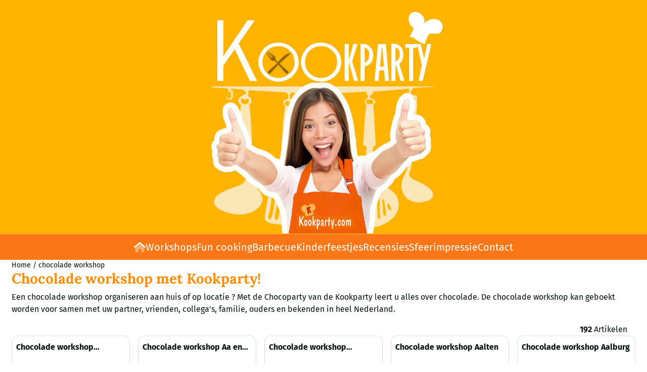

--- FILE ---
content_type: text/html; charset=UTF-8
request_url: https://www.kookparty.com/chocolade-workshop/
body_size: 15488
content:
<!DOCTYPE html> <html lang="nl" class="no-js"> <head> <meta http-equiv="content-type" content="text/html; charset=utf-8"/> <meta name="description" content="De leukste chocolade workshop aan huis of op locatie. Met Kookparty natuurijk!"/> <meta name="robots" content="index,follow"> <meta name="viewport" content="width=device-width, initial-scale=1, user-scalable=yes, maximum-scale=5" /> <meta name="google-site-verification" content="X1LV889-Sc6O7O-g_hdTPMZi7aRl7FtaJKHTXcFPId8"/> <meta name="msvalidate.01" content="52C59402355B020798765ADF4E353BD5"/> <title>Chocolade workshop met Kookparty!</title> <base href="https://www.kookparty.com/"/> <link rel="dns-prefetch" href="https://fonts.gstatic.com/"> <link rel="dns-prefetch" href="https://cdn.shoptrader.com/"> <link rel="dns-prefetch" href="https://connect.facebook.net/"> <link rel="icon" href="https://www.kookparty.com/images/faviconimages/favicon.kookparty.ico" type="image/x-icon"> <link rel="shortcut icon" type="image/x-icon" href="https://www.kookparty.com/images/faviconimages/favicon.kookparty.ico"/> <link rel="canonical" href="https://www.kookparty.com/chocolade-workshop/"/> <script>
        window.translations = {
                        PRODUCT_CARD_ARIA_LABEL: 'Product: ',
            PRODUCT_PRIJS_ARIA_LABEL: 'Prijs: ',
                        SHOPPING_CART_BUTTON_ARIA_LABEL_1: 'Voeg ',
            SHOPPING_CART_BUTTON_ARIA_LABEL_2: ' toe aan winkelwagen',
            PRODUCT_PRIJS_KORTING_ARIA_LABEL_1: 'Van ',
            PRODUCT_PRIJS_KORTING_ARIA_LABEL_2: ' voor ',
                        SHOPPINGCART_ARIA_LIVE_QUANTITY_UPDATE_MESSAGE_BEGIN: 'Aantal van',
            SHOPPINGCART_ARIA_LIVE_QUANTITY_INCREASE_MESSAGE: 'is verhoogd naar',
            SHOPPINGCART_ARIA_LIVE_QUANTITY_DECREASE_MESSAGE: 'is verlaagd naar',
            SHOPPINGCART_ARIA_LIVE_DELETE_PRODUCT_MESSAGE: 'is verwijderd uit de winkelwagen.',
            SHOPPINGCART_ARIA_LIVE_QUANTITY_REFRESH_MESSAGE: 'is bijgewerkt naar'
        };
    </script> <style>
            @font-face{font-display:swap;font-family:'Fira Sans';font-style:normal;font-weight:400;src:url(https://fonts.gstatic.com/s/firasans/v18/va9E4kDNxMZdWfMOD5VvmojLeTY.woff2) format('woff2');unicode-range:U+0460-052F,U+1C80-1C8A,U+20B4,U+2DE0-2DFF,U+A640-A69F,U+FE2E-FE2F}@font-face{font-display:swap;font-family:'Fira Sans';font-style:normal;font-weight:400;src:url(https://fonts.gstatic.com/s/firasans/v18/va9E4kDNxMZdWfMOD5Vvk4jLeTY.woff2) format('woff2');unicode-range:U+0301,U+0400-045F,U+0490-0491,U+04B0-04B1,U+2116}@font-face{font-display:swap;font-family:'Fira Sans';font-style:normal;font-weight:400;src:url(https://fonts.gstatic.com/s/firasans/v18/va9E4kDNxMZdWfMOD5Vvm4jLeTY.woff2) format('woff2');unicode-range:U+1F00-1FFF}@font-face{font-display:swap;font-family:'Fira Sans';font-style:normal;font-weight:400;src:url(https://fonts.gstatic.com/s/firasans/v18/va9E4kDNxMZdWfMOD5VvlIjLeTY.woff2) format('woff2');unicode-range:U+0370-0377,U+037A-037F,U+0384-038A,U+038C,U+038E-03A1,U+03A3-03FF}@font-face{font-display:swap;font-family:'Fira Sans';font-style:normal;font-weight:400;src:url(https://fonts.gstatic.com/s/firasans/v18/va9E4kDNxMZdWfMOD5VvmIjLeTY.woff2) format('woff2');unicode-range:U+0102-0103,U+0110-0111,U+0128-0129,U+0168-0169,U+01A0-01A1,U+01AF-01B0,U+0300-0301,U+0303-0304,U+0308-0309,U+0323,U+0329,U+1EA0-1EF9,U+20AB}@font-face{font-display:swap;font-family:'Fira Sans';font-style:normal;font-weight:400;src:url(https://fonts.gstatic.com/s/firasans/v18/va9E4kDNxMZdWfMOD5VvmYjLeTY.woff2) format('woff2');unicode-range:U+0100-02BA,U+02BD-02C5,U+02C7-02CC,U+02CE-02D7,U+02DD-02FF,U+0304,U+0308,U+0329,U+1D00-1DBF,U+1E00-1E9F,U+1EF2-1EFF,U+2020,U+20A0-20AB,U+20AD-20C0,U+2113,U+2C60-2C7F,U+A720-A7FF}@font-face{font-display:swap;font-family:'Fira Sans';font-style:normal;font-weight:400;src:url(https://fonts.gstatic.com/s/firasans/v18/va9E4kDNxMZdWfMOD5Vvl4jL.woff2) format('woff2');unicode-range:U+0000-00FF,U+0131,U+0152-0153,U+02BB-02BC,U+02C6,U+02DA,U+02DC,U+0304,U+0308,U+0329,U+2000-206F,U+20AC,U+2122,U+2191,U+2193,U+2212,U+2215,U+FEFF,U+FFFD}@font-face{font-display:swap;font-family:'Fira Sans';font-style:normal;font-weight:700;src:url(https://fonts.gstatic.com/s/firasans/v18/va9B4kDNxMZdWfMOD5VnLK3eSxf6TF0.woff2) format('woff2');unicode-range:U+0460-052F,U+1C80-1C8A,U+20B4,U+2DE0-2DFF,U+A640-A69F,U+FE2E-FE2F}@font-face{font-display:swap;font-family:'Fira Sans';font-style:normal;font-weight:700;src:url(https://fonts.gstatic.com/s/firasans/v18/va9B4kDNxMZdWfMOD5VnLK3eQhf6TF0.woff2) format('woff2');unicode-range:U+0301,U+0400-045F,U+0490-0491,U+04B0-04B1,U+2116}@font-face{font-display:swap;font-family:'Fira Sans';font-style:normal;font-weight:700;src:url(https://fonts.gstatic.com/s/firasans/v18/va9B4kDNxMZdWfMOD5VnLK3eShf6TF0.woff2) format('woff2');unicode-range:U+1F00-1FFF}@font-face{font-display:swap;font-family:'Fira Sans';font-style:normal;font-weight:700;src:url(https://fonts.gstatic.com/s/firasans/v18/va9B4kDNxMZdWfMOD5VnLK3eRRf6TF0.woff2) format('woff2');unicode-range:U+0370-0377,U+037A-037F,U+0384-038A,U+038C,U+038E-03A1,U+03A3-03FF}@font-face{font-display:swap;font-family:'Fira Sans';font-style:normal;font-weight:700;src:url(https://fonts.gstatic.com/s/firasans/v18/va9B4kDNxMZdWfMOD5VnLK3eSRf6TF0.woff2) format('woff2');unicode-range:U+0102-0103,U+0110-0111,U+0128-0129,U+0168-0169,U+01A0-01A1,U+01AF-01B0,U+0300-0301,U+0303-0304,U+0308-0309,U+0323,U+0329,U+1EA0-1EF9,U+20AB}@font-face{font-display:swap;font-family:'Fira Sans';font-style:normal;font-weight:700;src:url(https://fonts.gstatic.com/s/firasans/v18/va9B4kDNxMZdWfMOD5VnLK3eSBf6TF0.woff2) format('woff2');unicode-range:U+0100-02BA,U+02BD-02C5,U+02C7-02CC,U+02CE-02D7,U+02DD-02FF,U+0304,U+0308,U+0329,U+1D00-1DBF,U+1E00-1E9F,U+1EF2-1EFF,U+2020,U+20A0-20AB,U+20AD-20C0,U+2113,U+2C60-2C7F,U+A720-A7FF}@font-face{font-display:swap;font-family:'Fira Sans';font-style:normal;font-weight:700;src:url(https://fonts.gstatic.com/s/firasans/v18/va9B4kDNxMZdWfMOD5VnLK3eRhf6.woff2) format('woff2');unicode-range:U+0000-00FF,U+0131,U+0152-0153,U+02BB-02BC,U+02C6,U+02DA,U+02DC,U+0304,U+0308,U+0329,U+2000-206F,U+20AC,U+2122,U+2191,U+2193,U+2212,U+2215,U+FEFF,U+FFFD}@font-face{font-display:swap;font-family:'Lora';font-style:normal;font-weight:400;src:url(https://fonts.gstatic.com/s/lora/v37/0QI6MX1D_JOuGQbT0gvTJPa787weuxJMkq1umA.woff2) format('woff2');unicode-range:U+0460-052F,U+1C80-1C8A,U+20B4,U+2DE0-2DFF,U+A640-A69F,U+FE2E-FE2F}@font-face{font-display:swap;font-family:'Lora';font-style:normal;font-weight:400;src:url(https://fonts.gstatic.com/s/lora/v37/0QI6MX1D_JOuGQbT0gvTJPa787weuxJFkq1umA.woff2) format('woff2');unicode-range:U+0301,U+0400-045F,U+0490-0491,U+04B0-04B1,U+2116}@font-face{font-display:swap;font-family:'Lora';font-style:normal;font-weight:400;src:url(https://fonts.gstatic.com/s/lora/v37/0QI6MX1D_JOuGQbT0gvTJPa787weuxI9kq1umA.woff2) format('woff2');unicode-range:U+0302-0303,U+0305,U+0307-0308,U+0310,U+0312,U+0315,U+031A,U+0326-0327,U+032C,U+032F-0330,U+0332-0333,U+0338,U+033A,U+0346,U+034D,U+0391-03A1,U+03A3-03A9,U+03B1-03C9,U+03D1,U+03D5-03D6,U+03F0-03F1,U+03F4-03F5,U+2016-2017,U+2034-2038,U+203C,U+2040,U+2043,U+2047,U+2050,U+2057,U+205F,U+2070-2071,U+2074-208E,U+2090-209C,U+20D0-20DC,U+20E1,U+20E5-20EF,U+2100-2112,U+2114-2115,U+2117-2121,U+2123-214F,U+2190,U+2192,U+2194-21AE,U+21B0-21E5,U+21F1-21F2,U+21F4-2211,U+2213-2214,U+2216-22FF,U+2308-230B,U+2310,U+2319,U+231C-2321,U+2336-237A,U+237C,U+2395,U+239B-23B7,U+23D0,U+23DC-23E1,U+2474-2475,U+25AF,U+25B3,U+25B7,U+25BD,U+25C1,U+25CA,U+25CC,U+25FB,U+266D-266F,U+27C0-27FF,U+2900-2AFF,U+2B0E-2B11,U+2B30-2B4C,U+2BFE,U+3030,U+FF5B,U+FF5D,U+1D400-1D7FF,U+1EE00-1EEFF}@font-face{font-display:swap;font-family:'Lora';font-style:normal;font-weight:400;src:url(https://fonts.gstatic.com/s/lora/v37/0QI6MX1D_JOuGQbT0gvTJPa787weuxIvkq1umA.woff2) format('woff2');unicode-range:U+0001-000C,U+000E-001F,U+007F-009F,U+20DD-20E0,U+20E2-20E4,U+2150-218F,U+2190,U+2192,U+2194-2199,U+21AF,U+21E6-21F0,U+21F3,U+2218-2219,U+2299,U+22C4-22C6,U+2300-243F,U+2440-244A,U+2460-24FF,U+25A0-27BF,U+2800-28FF,U+2921-2922,U+2981,U+29BF,U+29EB,U+2B00-2BFF,U+4DC0-4DFF,U+FFF9-FFFB,U+10140-1018E,U+10190-1019C,U+101A0,U+101D0-101FD,U+102E0-102FB,U+10E60-10E7E,U+1D2C0-1D2D3,U+1D2E0-1D37F,U+1F000-1F0FF,U+1F100-1F1AD,U+1F1E6-1F1FF,U+1F30D-1F30F,U+1F315,U+1F31C,U+1F31E,U+1F320-1F32C,U+1F336,U+1F378,U+1F37D,U+1F382,U+1F393-1F39F,U+1F3A7-1F3A8,U+1F3AC-1F3AF,U+1F3C2,U+1F3C4-1F3C6,U+1F3CA-1F3CE,U+1F3D4-1F3E0,U+1F3ED,U+1F3F1-1F3F3,U+1F3F5-1F3F7,U+1F408,U+1F415,U+1F41F,U+1F426,U+1F43F,U+1F441-1F442,U+1F444,U+1F446-1F449,U+1F44C-1F44E,U+1F453,U+1F46A,U+1F47D,U+1F4A3,U+1F4B0,U+1F4B3,U+1F4B9,U+1F4BB,U+1F4BF,U+1F4C8-1F4CB,U+1F4D6,U+1F4DA,U+1F4DF,U+1F4E3-1F4E6,U+1F4EA-1F4ED,U+1F4F7,U+1F4F9-1F4FB,U+1F4FD-1F4FE,U+1F503,U+1F507-1F50B,U+1F50D,U+1F512-1F513,U+1F53E-1F54A,U+1F54F-1F5FA,U+1F610,U+1F650-1F67F,U+1F687,U+1F68D,U+1F691,U+1F694,U+1F698,U+1F6AD,U+1F6B2,U+1F6B9-1F6BA,U+1F6BC,U+1F6C6-1F6CF,U+1F6D3-1F6D7,U+1F6E0-1F6EA,U+1F6F0-1F6F3,U+1F6F7-1F6FC,U+1F700-1F7FF,U+1F800-1F80B,U+1F810-1F847,U+1F850-1F859,U+1F860-1F887,U+1F890-1F8AD,U+1F8B0-1F8BB,U+1F8C0-1F8C1,U+1F900-1F90B,U+1F93B,U+1F946,U+1F984,U+1F996,U+1F9E9,U+1FA00-1FA6F,U+1FA70-1FA7C,U+1FA80-1FA89,U+1FA8F-1FAC6,U+1FACE-1FADC,U+1FADF-1FAE9,U+1FAF0-1FAF8,U+1FB00-1FBFF}@font-face{font-display:swap;font-family:'Lora';font-style:normal;font-weight:400;src:url(https://fonts.gstatic.com/s/lora/v37/0QI6MX1D_JOuGQbT0gvTJPa787weuxJOkq1umA.woff2) format('woff2');unicode-range:U+0102-0103,U+0110-0111,U+0128-0129,U+0168-0169,U+01A0-01A1,U+01AF-01B0,U+0300-0301,U+0303-0304,U+0308-0309,U+0323,U+0329,U+1EA0-1EF9,U+20AB}@font-face{font-display:swap;font-family:'Lora';font-style:normal;font-weight:400;src:url(https://fonts.gstatic.com/s/lora/v37/0QI6MX1D_JOuGQbT0gvTJPa787weuxJPkq1umA.woff2) format('woff2');unicode-range:U+0100-02BA,U+02BD-02C5,U+02C7-02CC,U+02CE-02D7,U+02DD-02FF,U+0304,U+0308,U+0329,U+1D00-1DBF,U+1E00-1E9F,U+1EF2-1EFF,U+2020,U+20A0-20AB,U+20AD-20C0,U+2113,U+2C60-2C7F,U+A720-A7FF}@font-face{font-display:swap;font-family:'Lora';font-style:normal;font-weight:400;src:url(https://fonts.gstatic.com/s/lora/v37/0QI6MX1D_JOuGQbT0gvTJPa787weuxJBkq0.woff2) format('woff2');unicode-range:U+0000-00FF,U+0131,U+0152-0153,U+02BB-02BC,U+02C6,U+02DA,U+02DC,U+0304,U+0308,U+0329,U+2000-206F,U+20AC,U+2122,U+2191,U+2193,U+2212,U+2215,U+FEFF,U+FFFD}@font-face{font-display:swap;font-family:'Lora';font-style:normal;font-weight:700;src:url(https://fonts.gstatic.com/s/lora/v37/0QI6MX1D_JOuGQbT0gvTJPa787z5vBJMkq1umA.woff2) format('woff2');unicode-range:U+0460-052F,U+1C80-1C8A,U+20B4,U+2DE0-2DFF,U+A640-A69F,U+FE2E-FE2F}@font-face{font-display:swap;font-family:'Lora';font-style:normal;font-weight:700;src:url(https://fonts.gstatic.com/s/lora/v37/0QI6MX1D_JOuGQbT0gvTJPa787z5vBJFkq1umA.woff2) format('woff2');unicode-range:U+0301,U+0400-045F,U+0490-0491,U+04B0-04B1,U+2116}@font-face{font-display:swap;font-family:'Lora';font-style:normal;font-weight:700;src:url(https://fonts.gstatic.com/s/lora/v37/0QI6MX1D_JOuGQbT0gvTJPa787z5vBI9kq1umA.woff2) format('woff2');unicode-range:U+0302-0303,U+0305,U+0307-0308,U+0310,U+0312,U+0315,U+031A,U+0326-0327,U+032C,U+032F-0330,U+0332-0333,U+0338,U+033A,U+0346,U+034D,U+0391-03A1,U+03A3-03A9,U+03B1-03C9,U+03D1,U+03D5-03D6,U+03F0-03F1,U+03F4-03F5,U+2016-2017,U+2034-2038,U+203C,U+2040,U+2043,U+2047,U+2050,U+2057,U+205F,U+2070-2071,U+2074-208E,U+2090-209C,U+20D0-20DC,U+20E1,U+20E5-20EF,U+2100-2112,U+2114-2115,U+2117-2121,U+2123-214F,U+2190,U+2192,U+2194-21AE,U+21B0-21E5,U+21F1-21F2,U+21F4-2211,U+2213-2214,U+2216-22FF,U+2308-230B,U+2310,U+2319,U+231C-2321,U+2336-237A,U+237C,U+2395,U+239B-23B7,U+23D0,U+23DC-23E1,U+2474-2475,U+25AF,U+25B3,U+25B7,U+25BD,U+25C1,U+25CA,U+25CC,U+25FB,U+266D-266F,U+27C0-27FF,U+2900-2AFF,U+2B0E-2B11,U+2B30-2B4C,U+2BFE,U+3030,U+FF5B,U+FF5D,U+1D400-1D7FF,U+1EE00-1EEFF}@font-face{font-display:swap;font-family:'Lora';font-style:normal;font-weight:700;src:url(https://fonts.gstatic.com/s/lora/v37/0QI6MX1D_JOuGQbT0gvTJPa787z5vBIvkq1umA.woff2) format('woff2');unicode-range:U+0001-000C,U+000E-001F,U+007F-009F,U+20DD-20E0,U+20E2-20E4,U+2150-218F,U+2190,U+2192,U+2194-2199,U+21AF,U+21E6-21F0,U+21F3,U+2218-2219,U+2299,U+22C4-22C6,U+2300-243F,U+2440-244A,U+2460-24FF,U+25A0-27BF,U+2800-28FF,U+2921-2922,U+2981,U+29BF,U+29EB,U+2B00-2BFF,U+4DC0-4DFF,U+FFF9-FFFB,U+10140-1018E,U+10190-1019C,U+101A0,U+101D0-101FD,U+102E0-102FB,U+10E60-10E7E,U+1D2C0-1D2D3,U+1D2E0-1D37F,U+1F000-1F0FF,U+1F100-1F1AD,U+1F1E6-1F1FF,U+1F30D-1F30F,U+1F315,U+1F31C,U+1F31E,U+1F320-1F32C,U+1F336,U+1F378,U+1F37D,U+1F382,U+1F393-1F39F,U+1F3A7-1F3A8,U+1F3AC-1F3AF,U+1F3C2,U+1F3C4-1F3C6,U+1F3CA-1F3CE,U+1F3D4-1F3E0,U+1F3ED,U+1F3F1-1F3F3,U+1F3F5-1F3F7,U+1F408,U+1F415,U+1F41F,U+1F426,U+1F43F,U+1F441-1F442,U+1F444,U+1F446-1F449,U+1F44C-1F44E,U+1F453,U+1F46A,U+1F47D,U+1F4A3,U+1F4B0,U+1F4B3,U+1F4B9,U+1F4BB,U+1F4BF,U+1F4C8-1F4CB,U+1F4D6,U+1F4DA,U+1F4DF,U+1F4E3-1F4E6,U+1F4EA-1F4ED,U+1F4F7,U+1F4F9-1F4FB,U+1F4FD-1F4FE,U+1F503,U+1F507-1F50B,U+1F50D,U+1F512-1F513,U+1F53E-1F54A,U+1F54F-1F5FA,U+1F610,U+1F650-1F67F,U+1F687,U+1F68D,U+1F691,U+1F694,U+1F698,U+1F6AD,U+1F6B2,U+1F6B9-1F6BA,U+1F6BC,U+1F6C6-1F6CF,U+1F6D3-1F6D7,U+1F6E0-1F6EA,U+1F6F0-1F6F3,U+1F6F7-1F6FC,U+1F700-1F7FF,U+1F800-1F80B,U+1F810-1F847,U+1F850-1F859,U+1F860-1F887,U+1F890-1F8AD,U+1F8B0-1F8BB,U+1F8C0-1F8C1,U+1F900-1F90B,U+1F93B,U+1F946,U+1F984,U+1F996,U+1F9E9,U+1FA00-1FA6F,U+1FA70-1FA7C,U+1FA80-1FA89,U+1FA8F-1FAC6,U+1FACE-1FADC,U+1FADF-1FAE9,U+1FAF0-1FAF8,U+1FB00-1FBFF}@font-face{font-display:swap;font-family:'Lora';font-style:normal;font-weight:700;src:url(https://fonts.gstatic.com/s/lora/v37/0QI6MX1D_JOuGQbT0gvTJPa787z5vBJOkq1umA.woff2) format('woff2');unicode-range:U+0102-0103,U+0110-0111,U+0128-0129,U+0168-0169,U+01A0-01A1,U+01AF-01B0,U+0300-0301,U+0303-0304,U+0308-0309,U+0323,U+0329,U+1EA0-1EF9,U+20AB}@font-face{font-display:swap;font-family:'Lora';font-style:normal;font-weight:700;src:url(https://fonts.gstatic.com/s/lora/v37/0QI6MX1D_JOuGQbT0gvTJPa787z5vBJPkq1umA.woff2) format('woff2');unicode-range:U+0100-02BA,U+02BD-02C5,U+02C7-02CC,U+02CE-02D7,U+02DD-02FF,U+0304,U+0308,U+0329,U+1D00-1DBF,U+1E00-1E9F,U+1EF2-1EFF,U+2020,U+20A0-20AB,U+20AD-20C0,U+2113,U+2C60-2C7F,U+A720-A7FF}@font-face{font-display:swap;font-family:'Lora';font-style:normal;font-weight:700;src:url(https://fonts.gstatic.com/s/lora/v37/0QI6MX1D_JOuGQbT0gvTJPa787z5vBJBkq0.woff2) format('woff2');unicode-range:U+0000-00FF,U+0131,U+0152-0153,U+02BB-02BC,U+02C6,U+02DA,U+02DC,U+0304,U+0308,U+0329,U+2000-206F,U+20AC,U+2122,U+2191,U+2193,U+2212,U+2215,U+FEFF,U+FFFD}#owl-carousel-homepage .owl-dots .owl-dot.active span,#owl-carousel-homepage .owl-dots .owl-dot:hover span{background:#FFFFFF!important}div#slider-homepage{max-height:350px}.mega-menu{--mega-menu-column-width:275px;--mega-menu-column-spacer:2rem;--mega-menu-extra-field-spacer:var(--mega-menu-column-spacer);--mega-menu-extra-field-width:275px;--mega-menu-heading-color:var(--grey-900);--mega-menu-heading-color-hover:var(--grey-900);--mega-menu-link-color:var(--grey-700);--mega-menu-link-color-hover:var(--grey-700);--mega-menu-extra-field-color:var(--grey-700);justify-content:space-between;gap:var(--mega-menu-extra-field-spacer);display:none;position:absolute;height:auto;z-index:var(--mega-menu-dropdown-z-index);background:#fff;box-shadow:none;transition-property:box-shadow;border-radius:var(--mega-menu-dropdown-border-radius);border:0}.mega-menu:has(.mega-menu__extra-field){--mega-menu-column-width:245px}.hasSubChilds.mega-menu,.smallMenuMaxItems.mega-menu{--mega-menu-nav-width:calc(100% - var(--mega-menu-extra-field-width) - var(--mega-menu-extra-field-spacer));left:0;width:100%;padding-block:1.5rem;padding-inline:2rem}.hasNoSubChilds:not(.smallMenuMaxItems).mega-menu{--mega-menu-nav-width:auto;--mega-menu-min-width:12rem;min-width:var(--mega-menu-min-width);width:max-content;padding-block:.5rem;padding-inline:var(--site-nav-item-padding-x)}@supports selector(:has(a,b)){.site-nav-item--level-0:has(.hasNoSubChilds:not(.smallMenuMaxItems).mega-menu){position:relative}.hasNoSubChilds:not(.smallMenuMaxItems).mega-menu{min-width:max(var(--mega-menu-min-width), 100%)}}.site-nav-item--level-0 .mega-menu.is-open,.site-nav-item--level-0:hover .mega-menu,.site-nav-item--level-0.js-hover .mega-menu{display:flex;--mega-menu-box-shadow-backdrop:-500vh 1000vh 0 1000vh rgba(0, 0, 0, .05);--mega-menu-box-shadow-border-color:var(--border-color);--mega-menu-box-shadow-border:0 1px 0 0 var(--mega-menu-box-shadow-border-color), /* bottom */
            -1px 0 0 0 var(--mega-menu-box-shadow-border-color), /* left */
            1px 0 0 0 var(--mega-menu-box-shadow-border-color);box-shadow:var(--mega-menu-box-shadow-border),var(--shadow-xl),var(--mega-menu-box-shadow-backdrop)}.hasSubChilds .mega-menu__nav,.smallMenuMaxItems .mega-menu__nav{column-gap:var(--mega-menu-column-spacer);column-width:var(--mega-menu-column-width);column-count:auto}.mega-menu__nav{width:100%}.hasSubChilds .mega-menu__list-wrapper{flex:1 0 auto;width:100%;margin-bottom:1rem;-webkit-column-break-inside:avoid;page-break-inside:avoid;break-inside:avoid}.mega-menu__list-heading,.mega-menu__list-item-link{display:block;text-overflow:ellipsis;overflow-x:hidden}@media screen and (max-width:1200px){.site-nav-item-link--level-0,.mega-menu__list-heading,.mega-menu__list-item-link{font-size:var(--text-size-sm)}}.mega-menu__list-heading:hover,.mega-menu__list-heading:focus,.mega-menu__list-item-link:hover,.mega-menu__list-item-link:focus{text-decoration:underline}.hasSubChilds .mega-menu__list-heading{font-weight:var(--font-weight-bold);color:var(--mega-menu-heading-color)}.hasSubChilds .mega-menu__list-heading:hover,.hasSubChilds .mega-menu__list-heading:focus{color:var(--mega-menu-heading-color-hover)}.hasNoSubChilds .mega-menu__list-heading,.hasNoSubChilds .mega-menu__extra-field{padding-block:.5rem}.mega-menu__list-item-link{padding-block:.25em}.hasNoSubChilds .mega-menu__list-heading,.mega-menu__list-item-link{color:var(--mega-menu-link-color)}.hasNoSubChilds .mega-menu__list-heading:hover,.hasNoSubChilds .mega-menu__list-heading:focus,.mega-menu__list-item-link:hover,.mega-menu__list-item-link:focus{color:var(--mega-menu-link-color-hover)}.mega-menu__btn{--btn-font-weight:var(--font-weight-normal);margin-top:.25rem}.mega-menu__extra-field{color:var(--mega-menu-extra-field-color)}.mega-menu__extra-field img{max-width:100%;height:auto}.mega-menu__extra-field--has-category-image{display:flex}.mega-menu__category-image{margin:auto}
        </style> <link rel="stylesheet" href="/themes/4000/css/abstracts/_print.css" media="print" crossorigin> <link rel="stylesheet" href="/themes/4000/css/abstracts/_variables_new.css?v=130.29421853568240547412" crossorigin> <link rel="stylesheet" href="/images/css/stApp-4000.css?v=130.29421853568240547412" crossorigin> <link rel="stylesheet" href="/themes/4000/css/stProduct-4000.css?v=130.29421853568240547412" crossorigin> <link rel="stylesheet" href="/themes/4000/css/homepagebuilder.css.signalize?controller=categorie&pageId=168&v=130.29421853568240547412" crossorigin> <link rel="stylesheet" href="/themes/4000/css/icomoon.css?v=130.29421853568240547412" media="print" onload="this.media='all'" crossorigin> <script>(function (w, d, s, l, i) {
            w[l] = w[l] || []; w[l].push({
                'gtm.start':
                    new Date().getTime(), event: 'gtm.js'
            }); var f = d.getElementsByTagName(s)[0],
                j = d.createElement(s), dl = l != 'dataLayer' ? '&l=' + l : ''; j.async = true; j.src =
                'https://www.googletagmanager.com/gtm.js?id=' + i + dl; f.parentNode.insertBefore(j, f);
        })(window,document,'script','dataLayer','G-3XXECTJBHF');
    </script>
    

    
    
        
        
        
        
        </head> <body id="st_index" class="chocolade-workshop not-logged-in "> <noscript> <iframe src="https://www.googletagmanager.com/ns.html?id=G-3XXECTJBHF" height="0" width="0" style="display:none;visibility:hidden"></iframe> </noscript> <a href="#main-content" class="skip-link_btn btn btn-dark">Ga naar hoofdinhoud</a> <a name="body-top"></a> <div class="page_placeholder_layover" id="page_placeholder_layover"> <img src="opc_loader.png" class="opc_loader" alt="" role="presentation"/> </div> <div id="cookieAriaLiveRegion" class="sr-only" aria-live="polite" aria-atomic="true"> <p id="cookieAriaLiveMessage">Cookievoorkeuren zijn momenteel gesloten.</p> </div>
<header class="site-header site-header-large site-header-large-logo-center" role="banner" aria-label="Website header"> <div class="bs-container"> <div class="site-header-inner row align-items-center justify-content-between"> <div class="col"> <div class="site-header-searchbar"> <form name="advanced_search" action="https://www.kookparty.com/advanced_search_result.php" method="get" enctype="application/x-www-form-urlencoded"> <input type="hidden" name="form_name" value="advanced_search"> <label for="search" class="sr-only">Zoeken</label> <div class="input-group"> <input type="hidden" name="search_in_description" value="0"> <input type="hidden" name="Beschrijving" value="0"> <input type="hidden" name="Artikelnaam" value=true> <input type="hidden" name="Ean" value="1"> <input type="hidden" name="Sku" value="1"> <input type="hidden" name="Artikelnummer" value="1"> <input type="hidden" name="Tag" value="0"> <input type="hidden" name="inc_subcat" value="1"> <input name="keywords" type="search" value="" placeholder="Zoeken..." class="form-control form-control-visually-first" id="search"/> <button class="btn btn-icon btn-input-group" type="submit"> <span class="st-icon st-icon-style-duotone st-icon-magnifying-glass"> <svg xmlns="http://www.w3.org/2000/svg" viewBox="0 0 512 512"> <path class="fa-primary" d="M500.3 443.7l-119.7-119.7c-15.03 22.3-34.26 41.54-56.57 56.57l119.7 119.7c15.62 15.62 40.95 15.62 56.57 0C515.9 484.7 515.9 459.3 500.3 443.7z"/><path class="fa-secondary" d="M207.1 0C93.12 0-.0002 93.13-.0002 208S93.12 416 207.1 416s208-93.13 208-208S322.9 0 207.1 0zM207.1 336c-70.58 0-128-57.42-128-128c0-70.58 57.42-128 128-128s128 57.42 128 128C335.1 278.6 278.6 336 207.1 336z"/> </svg> </span> </button> </div> </form> <div class="overlay-searchbar"></div> </div> </div> <div class="col col-logo d-flex align-items-center justify-content-center"> <a class="header-logo | d-flex justify-content-center align-items-center" style="height:100%;" href="https://www.kookparty.com/" > <img data-use-webp='no' fetchpriority='high' width='500' height='452' alt='kookparty.com Startpagina' style=' box-sizing:content-box;
            max-height:500px;
            max-width:500px;
            padding-top:10px;
            padding-bottom:1px;' class='header-logo-image' src='/images/shoplogoimages/Kookparty_logo_2022.jpg' onerror='this.onerror=null; this.src="/images/placeholders/image_missing_vierkant.png";'> </a> </div> <div class="col d-flex justify-content-end"> <nav class="site-header-nav d-flex" aria-label="Gebruikersnavigatie"> <a href="https://www.kookparty.com/login.php" role="button" class="site-header-nav-item  " aria-label="Inloggen"> <span class="st-icon st-icon-style-duotone st-icon-user"> <svg xmlns="http://www.w3.org/2000/svg" viewBox="0 0 448 512"> <path class="fa-primary" d="M274.7 304H173.3C77.61 304 0 381.6 0 477.3c0 19.14 15.52 34.67 34.66 34.67h378.7C432.5 512 448 496.5 448 477.3C448 381.6 370.4 304 274.7 304z"/><path class="fa-secondary" d="M352 128c0 70.69-57.3 128-128 128C153.3 256 96 198.7 96 128s57.31-128 128-128C294.7 0 352 57.31 352 128z"/> </svg> </span> </a> <div class="site-header-basket-wrapper basket_wrapper"> <div class="site-header-nav-item"> <a href="https://www.kookparty.com/shopping_cart.php" role="button" id="basket-toggle" class="basket-button" aria-controls="floating-basket" aria-expanded="false" aria-label="Winkelwagen bekijken, 0 items" aria-haspopup="true"> <span class="st-icon st-icon-style-duotone st-icon-cart-shopping"> <svg xmlns="http://www.w3.org/2000/svg" viewBox="0 0 576 512"> <path class="fa-primary" d="M0 24C0 10.7 10.7 0 24 0H69.5c26.9 0 50 19.1 55 45.5l51.6 271c2.2 11.3 12.1 19.5 23.6 19.5H488c13.3 0 24 10.7 24 24s-10.7 24-24 24H199.7c-34.6 0-64.3-24.6-70.7-58.5L77.4 54.5c-.7-3.8-4-6.5-7.9-6.5H24C10.7 48 0 37.3 0 24zM128 464a48 48 0 1 1 96 0 48 48 0 1 1 -96 0zm336-48a48 48 0 1 1 0 96 48 48 0 1 1 0-96z"/><path class="fa-secondary" d="M170.7 288H459.2c32.6 0 61.1-21.8 69.5-53.3l41-152.3C576.6 57 557.4 32 531.1 32h-411c2 4.2 3.5 8.8 4.4 13.5L170.7 288z"/> </svg> </span> <span class="quantity" id="basket-count" data-bind="text: cartCount" aria-live="polite">0</span> </a> </div> <div class="floating_basket_wrapper dropdown-menu" id="floating-basket" aria-label="Winkelwagen overzicht" hidden> <div class="basket_content"> <a href="https://www.kookparty.com/shopping_cart.php" id="skip-to-checkout">Sla productlijst over en ga naar afrekenen</a> <table data-bind="visible: cartTable().length > 0" role="table" aria-label="Producten in winkelwagen"> <tbody data-bind="foreach: cartTable" role="rowgroup"> <tr role="row" data-bind="attr: { 'aria-labelledby': 'product-name-' + product_id(), 'aria-describedby': 'product-quantity-' + product_id() + ' product-price-' + product_id() }"> <td role="cell" class="product_image_cell"> <div class="product_image"> <img data-bind="attr: { src: image(), alt: name }"> </div> </td> <td role="cell" class="product_name_cell"> <p data-bind="attr: { 'id': 'product-name-' + product_id() }"><span data-bind="attr: { 'id': 'product-quantity-' + product_id() }, text: quantity"></span> x <a data-bind="attr: { href: url, 'aria-describedby': 'product-quantity-' + product_id() }, text: name"></a></p> <span data-bind="foreach: attributes, visible: attributes().length > 0"> <small><i>-&nbsp;<span data-bind="html: option_name() + ' ' + value_name()"></span></i></small><br> </span> <p data-bind="attr: { 'id': 'product-price-' + product_id() }, html: $root.currencyFormat.symbolLeft + stAppTools.number_format(parseFloat(total_price()) * parseFloat($root.currencyFormat.value), $root.currencyFormat.decimalPlaces, $root.currencyFormat.decimalPoint, $root.currencyFormat.thousandsPoint) + $root.currencyFormat.symbolRight"></p> </td> <td class="product_price_cell" data-bind="click: $parent.removeProduct"> <button aria-label="Verwijder dit product uit de winkelwagen" class="btn btn-transparent"> <span class="st-icon st-icon-style-duotone st-icon-trash"> <svg xmlns="http://www.w3.org/2000/svg" viewBox="0 0 448 512"> <path class="fa-primary" d="M284.2 0C296.3 0 307.4 6.848 312.8 17.69L320 32H416C433.7 32 448 46.33 448 64C448 81.67 433.7 96 416 96H32C14.33 96 0 81.67 0 64C0 46.33 14.33 32 32 32H128L135.2 17.69C140.6 6.848 151.7 0 163.8 0H284.2z"/><path class="fa-secondary" d="M32 96H416L394.6 466.8C393.1 492.2 372.1 512 346.7 512H101.3C75.87 512 54.86 492.2 53.39 466.8L32 96z"/> </svg> </span> </button> </td> </tr> </tbody> </table> <span class="shopping-cart-empty" data-bind="visible: cartTable().length == 0">
            Uw winkelwagen is leeg
        </span> </div> <div class="clear"></div> <div class="floating_basket_total clearfix"> <span class="floating_basket_total_price" data-bind="html: cartValue"></span> <a id="btn-basket-checkout" href="https://www.kookparty.com/shopping_cart.php" class="configuration_btn configuration_button button configuration_button_submit has_icon_right" data-bind="visible: cartTable().length != 0" role="button"> <span class="button">Afrekenen</span> <span class="st-icon st-icon-style-duotone st-icon-arrow-right"> <svg xmlns="http://www.w3.org/2000/svg" viewBox="0 0 448 512"> <path class="fa-primary" d="M256 448c-8.188 0-16.38-3.125-22.62-9.375c-12.5-12.5-12.5-32.75 0-45.25L370.8 256l-137.4-137.4c-12.5-12.5-12.5-32.75 0-45.25s32.75-12.5 45.25 0l160 160c12.5 12.5 12.5 32.75 0 45.25l-160 160C272.4 444.9 264.2 448 256 448z"/><path class="fa-secondary" d="M338.8 288H32C14.33 288 .0016 273.7 .0016 256S14.33 224 32 224h306.8l32 32L338.8 288z"/> </svg> </span> </a> </div> </div> </div> </nav> </div> </div> </div> </header><header class="main-header-mobile" role="banner" aria-label="Website header"> <div class="header-mobile "> <div class="bs-container header-mobile-container"> <div class="header-mobile-col" style="flex:1;"> <div class="header-mobile-icon menu-icon" tabindex="0" role="button" aria-controls="mobile_menu" aria-expanded="false"> <span class="st-icon st-icon-style-duotone st-icon-bars"> <svg xmlns="http://www.w3.org/2000/svg" viewBox="0 0 448 512"> <path class="fa-primary" d="M416 128H32C14.33 128 0 113.7 0 96C0 78.33 14.33 64 32 64H416C433.7 64 448 78.33 448 96C448 113.7 433.7 128 416 128zM416 448H32C14.33 448 0 433.7 0 416C0 398.3 14.33 384 32 384H416C433.7 384 448 398.3 448 416C448 433.7 433.7 448 416 448z"/><path class="fa-secondary" d="M0 256C0 238.3 14.33 224 32 224H416C433.7 224 448 238.3 448 256C448 273.7 433.7 288 416 288H32C14.33 288 0 273.7 0 256z"/> </svg> </span></div> </div> <div class="header-mobile-col"> <div id="mobile_menu_logo" class="header-mobile-logo"> <a class="header-mobile-logo-link" href=https://www.kookparty.com/> <img data-use-webp='no' width='300' height='110' fetchpriority='high' alt='kookparty.com Startpagina' class='header-mobile-logo-image' src='/images/shoplogoimages/kOOKPARTY_LOGO2025.jpg' onerror='this.onerror=null; this.src="/images/placeholders/image_missing_vierkant.png";'> </a> </div> </div> <nav class="header-mobile-col justify-content-end" style="flex:1;" id="mobile_menu_show_quantity_JS" aria-label="Gebruikersnavigatie"> <div class="header-mobile-icon account-icon"> <a href="https://www.kookparty.com/account.php"> <span class="st-icon st-icon-style-duotone st-icon-user"> <svg xmlns="http://www.w3.org/2000/svg" viewBox="0 0 448 512"> <path class="fa-primary" d="M274.7 304H173.3C77.61 304 0 381.6 0 477.3c0 19.14 15.52 34.67 34.66 34.67h378.7C432.5 512 448 496.5 448 477.3C448 381.6 370.4 304 274.7 304z"/><path class="fa-secondary" d="M352 128c0 70.69-57.3 128-128 128C153.3 256 96 198.7 96 128s57.31-128 128-128C294.7 0 352 57.31 352 128z"/> </svg> </span> </a> </div> <div class="header-mobile-icon shopping-icon"> <a href="https://www.kookparty.com/shopping_cart.php"> <span class="st-icon st-icon-style-duotone st-icon-cart-shopping"> <svg xmlns="http://www.w3.org/2000/svg" viewBox="0 0 576 512"> <path class="fa-primary" d="M0 24C0 10.7 10.7 0 24 0H69.5c26.9 0 50 19.1 55 45.5l51.6 271c2.2 11.3 12.1 19.5 23.6 19.5H488c13.3 0 24 10.7 24 24s-10.7 24-24 24H199.7c-34.6 0-64.3-24.6-70.7-58.5L77.4 54.5c-.7-3.8-4-6.5-7.9-6.5H24C10.7 48 0 37.3 0 24zM128 464a48 48 0 1 1 96 0 48 48 0 1 1 -96 0zm336-48a48 48 0 1 1 0 96 48 48 0 1 1 0-96z"/><path class="fa-secondary" d="M170.7 288H459.2c32.6 0 61.1-21.8 69.5-53.3l41-152.3C576.6 57 557.4 32 531.1 32h-411c2 4.2 3.5 8.8 4.4 13.5L170.7 288z"/> </svg> </span> <span class="quantity" data-bind="text: cartCount"></span> </a> </div> </nav> </div> </div> <div id="mobile_menu_overlay" class=""></div> <nav id="mobile_menu_container" class=" " aria-label="Mobiele navigatie"> <div id="mobile_menu" class="mobile_menu" role="navigation"> <section id="mobile_menu_info" class="header-mobile-open" aria-label="Mobiele navigatie header"> <div class="bs-container header-mobile-container"> <p class="mobile-menu-header">Menu</p> <button id="mobile_menu_close" class="btn btn-transparent header-mobile-icon menu-close" aria-label="Sluit menu" type="button"> <span class="st-icon st-icon-style-duotone st-icon-xmark"> <svg xmlns="http://www.w3.org/2000/svg" viewBox="0 0 320 512"> <path class="fa-secondary" d="M310.6 361.4c12.5 12.5 12.5 32.75 0 45.25C304.4 412.9 296.2 416 288 416s-16.38-3.125-22.62-9.375L160 301.3L54.63 406.6C48.38 412.9 40.19 416 32 416S15.63 412.9 9.375 406.6c-12.5-12.5-12.5-32.75 0-45.25l105.4-105.4L9.375 150.6c-12.5-12.5-12.5-32.75 0-45.25s32.75-12.5 45.25 0L160 210.8l105.4-105.4c12.5-12.5 32.75-12.5 45.25 0s12.5 32.75 0 45.25l-105.4 105.4L310.6 361.4z"/> </svg> </span> </button> </div> </section> <section id="mobile_nav_container" aria-label="Mobiele navigatie"> <div class="mobile_menu_extra_items"> </div> <nav id="categories" class="categories_box mobile_box" aria-label="Primaire navigatie"> <ul class="mobile-menu-list box_content"> <li class="menu-header parent-item" id="dmrp_0"> <a class="item" href="https://www.kookparty.com">
                            Home
                        </a> </li> <li class="menu-header parent-item" id="dmm_6029"> <a class="item menu-toggle" aria-expanded="false" aria-controls="submenu-cat-6029" role="button" target="_self" href="https://www.kookparty.com/all/kookworkshops/">
                                Workshops
                            </a> </li> <li class="menu-header parent-item" id="dmm_6033"> <a class="item menu-toggle" aria-expanded="false" aria-controls="submenu-cat-6033" role="button" target="_self" href="https://www.kookparty.com/all/fun--cooking/">
                                Fun cooking
                            </a> </li> <li class="menu-header parent-item" id="dmm_6035"> <a class="item menu-toggle" aria-expanded="false" aria-controls="submenu-cat-6035" role="button" target="_self" href="https://www.kookparty.com/all/barbecue-aan-huis/">
                                Barbecue
                            </a> </li> <li class="menu-header parent-item" id="dmm_6039"> <a class="item menu-toggle" aria-expanded="false" aria-controls="submenu-cat-6039" role="button" target="_self" href="https://www.kookparty.com/kinderfeest/">
                                Kinderfeestjes
                            </a> </li> <li class="menu-header parent-item" id="dmm_6038"> <a class="item menu-toggle" aria-expanded="false" aria-controls="submenu-cat-6038" role="button" target="_self" href="https://www.kookparty.com/recensies/">
                                Recensies
                            </a> </li> <li class="menu-header parent-item" id="dmm_6041"> <a class="item menu-toggle" aria-expanded="false" aria-controls="submenu-cat-6041" role="button" target="_self" href="https://www.kookparty.com/tips/">
                                Sfeerimpressie
                            </a> </li> <li class="menu-header parent-item" id="dmm_6056"> <a class="item menu-toggle" aria-expanded="false" aria-controls="submenu-cat-6056" role="button" target="_self" href="https://www.kookparty.com/over-kookparty/">
                                Contact
                            </a> </li> </ul> </nav> <input type="hidden" name="MOBILE_SHOW_CATEGORIES_ONLY" value="true"> </section> </div> </nav> </header><nav class="site-nav site-nav-header-big" aria-label="Primaire navigatie"> <div class="bs-container site-nav-container"> <ul class="site-nav-inner site-nav--justify-content-center"><li class="item-insert-jquery droppable | site-nav-item--level-0"> <a class="site-nav-item-link site-nav-item-link--level-0 home-icon" aria-label='Startpagina' href="/"> <span class="st-icon st-icon-style-duotone st-icon-house"> <svg xmlns="http://www.w3.org/2000/svg" viewBox="0 0 576 512"> <path class="fa-secondary" opacity=".4" d="M64 270.5c74.7-65.3 149.3-130.6 224-196L512.1 270.6l.4 201.3c0 22.1-17.9 40.1-40 40.1L392 512c-22.1 0-40-17.9-40-40l0-88.3c0-17.7-14.3-32-32-32l-64 0c-17.7 0-32 14.3-32 32l0 88.3c0 22.1-17.9 40-40 40l-79.9 0c-22.1 0-40-17.9-40-40L64 270.5z"/><path class="fa-primary" d="M266.9 7.9C279-2.6 297-2.6 309.1 7.9l256 224c13.3 11.6 14.6 31.9 3 45.2s-31.9 14.6-45.2 3L288 74.5 53.1 280.1c-13.3 11.6-33.5 10.3-45.2-3s-10.3-33.5 3-45.2l256-224z"/> </svg> </span> </a> </li><li class="item2 | site-nav-item site-nav-item--level-0"><a class="site-nav-item-link site-nav-item-link--level-0" href="https://www.kookparty.com/all/kookworkshops/" target="_self"><span>Workshops</span></a><li class="item3 | site-nav-item site-nav-item--level-0"><a class="site-nav-item-link site-nav-item-link--level-0" href="https://www.kookparty.com/all/fun--cooking/" target="_self"><span>Fun cooking</span></a><li class="item4 | site-nav-item site-nav-item--level-0"><a class="site-nav-item-link site-nav-item-link--level-0" href="https://www.kookparty.com/all/barbecue-aan-huis/" target="_self"><span>Barbecue</span></a><li class="item5 | site-nav-item site-nav-item--level-0"><a class="site-nav-item-link site-nav-item-link--level-0" href="https://www.kookparty.com/kinderfeest/" target="_self"><span>Kinderfeestjes</span></a><li class="item6 | site-nav-item site-nav-item--level-0"><a class="site-nav-item-link site-nav-item-link--level-0" href="https://www.kookparty.com/recensies/" target="_self"><span>Recensies</span></a><li class="item7 | site-nav-item site-nav-item--level-0"><a class="site-nav-item-link site-nav-item-link--level-0" href="https://www.kookparty.com/tips/" target="_self"><span>Sfeerimpressie</span></a><li class="item8 | site-nav-item site-nav-item--level-0"><a class="site-nav-item-link site-nav-item-link--level-0" href="https://www.kookparty.com/over-kookparty/" target="_self"><span>Contact</span></a></ul> </div> </nav><main id="main-content" role="main" aria-label="Hoofdinhoud"><div class="wrapper wrapper-breadcrumbs"> <div class="container" style="padding-bottom: 0;"> <nav id="breadcrums" class="" aria-label="Broodkruimelnavigatie"> <ol class="breadcrumbs-listing" itemscope itemtype="http://schema.org/BreadcrumbList"> <li class="breadcrumb" itemprop="itemListElement" itemscope itemtype="https://schema.org/ListItem"><a href="https://www.kookparty.com/" class="crumb breadcrumb trail" itemtype="http://schema.org/Thing" itemprop="item"><span itemprop="name">Home</span></a><meta itemprop="position" content="1" /></li><li class="raquo" aria-hidden="true">/</li><li class="breadcrumb" itemprop="itemListElement" itemscope itemtype="https://schema.org/ListItem"><a href="https://www.kookparty.com/chocolade-workshop/" class="crumb breadcrumb trail" itemtype="http://schema.org/Thing" itemprop="item"><span itemprop="name">chocolade workshop</span></a><meta itemprop="position" content="2" /></li> <div class="clear"></div> </ol> </nav> </div> </div><div class="wrapper content     no_col  wideScreen productsHasBorder overview_products_col_5"> <div class="container"> <input type="hidden" id="overview_products_col" value="5" /> <input type="hidden" id="image_dimensions" value="Vierkant" /> <input type="hidden" id="stock_check_hidden" value="false" /> <input type="hidden" id="winkelwagen_popup_hidden" value="true" /> <input type="hidden" id="basket_tekst_hidden" value="Icon" /> <input type="hidden" id="prijzen_zichtbaar_inloggen_hidden" value="-,--" /> <div id="content" class="  no_col"><div class="clear"></div>
<div class="categories_info categories_info_top changetable user_input no-prose"> <h1><span style="color:#FF8C00;">Chocolade workshop met Kookparty!</span></h1> <p>Een chocolade workshop organiseren aan huis of op locatie ? Met de Chocoparty van de Kookparty leert u alles over chocolade. De chocolade workshop kan geboekt worden voor samen met uw partner, vrienden, collega&#39;s, familie, ouders en bekenden in heel Nederland.</p> <p></p> </div> <div class="clear"></div><div class="sortby product_listing_sorting"> <div class="product_listing_sorting-total_articles"> <div class="total_articles-content"> <p><span>192</span> Artikelen</p> </div> </div> </div><div class="js_home_page_listing home_page_listing productsclass "> <section class="
            div_product_counter
            products_gallery_row
            mobile_products__cols--2
            product_price_zero                        " aria-label="Product: Chocolade workshop Alkmaar"> <div class="products_gallery_row_imagecontainer productimage-aspect-ratio"> <a data-id="5280" href="https://www.kookparty.com/chocolade-workshop/chocolade-workshop-alkmaar" > <img lazyload='false' alt='' width='218' height='218' class='subimage1' src='/images/productimages/small/cccc-choco-party.5.jpg' onerror='this.onerror=null; this.src="/images/placeholders/image_missing_vierkant.png";'> <img lazyload='false' alt='' width='218' height='174' class='subimage2' src='/images/productimages/small/chocoparty2.jpg' onerror='this.onerror=null; this.src="/images/placeholders/image_missing_vierkant.png";'> </a> </div> <div class="products_gallery_header"> <div class="products_gallery_row_name product_name_default"> <a class="products_name_link" href="https://www.kookparty.com/chocolade-workshop/chocolade-workshop-alkmaar" > <h3 class="products_name_heading">Chocolade workshop Alkmaar</h3> </a> </div> </div> <div class="products_gallery_body"> <div class="products_description products_gallery_row_description"> <p> Brownies, bonbons, truffels, mousse, taart, fondue, fontein, lollies, ja zelfs melk: alles wordt onweerstaanbaar van chocolade. Met een  chocolade workshop  van Kookparty doe je werkelijk iedereen een plezier. Chocolade is goed voor je hart, het verlaagt je bloeddruk en is simpelweg opwindend. Onze kookconsulent leert je met plezier alles wat jij altijd al ...</p> </div> </div> <div class="product_gallery_footer"> <div class="product_gallery_footer_buttons"> <div class="products_price products_gallery_row_price"> <span class="sr-only">Prijs niet zichtbaar</span> <span aria-hidden="true"> <span class="normalPrice"></span> </span> </div> <div class="products_gallery_row_buttons"> <div class="product_listing_buttons  "> </div> </div> </div> </div> </section> <section class="
            div_product_counter
            products_gallery_row
            mobile_products__cols--2
            product_price_zero                        " aria-label="Product: Chocolade workshop Aa en Hunze"> <div class="products_gallery_row_imagecontainer productimage-aspect-ratio"> <a data-id="5281" href="https://www.kookparty.com/chocolade-workshop/chocolade-workshop-aa-en-hunze" > <img lazyload='false' alt='' width='218' height='218' class='subimage1' src='/images/productimages/small/cccc-choco-party.5.jpg' onerror='this.onerror=null; this.src="/images/placeholders/image_missing_vierkant.png";'> <img lazyload='false' alt='' width='218' height='218' class='subimage2' src='/images/productimages/small/cccc-choco-party.2.jpg' onerror='this.onerror=null; this.src="/images/placeholders/image_missing_vierkant.png";'> </a> </div> <div class="products_gallery_header"> <div class="products_gallery_row_name product_name_default"> <a class="products_name_link" href="https://www.kookparty.com/chocolade-workshop/chocolade-workshop-aa-en-hunze" > <h3 class="products_name_heading">Chocolade workshop Aa en Hunze</h3> </a> </div> </div> <div class="products_gallery_body"> <div class="products_description products_gallery_row_description"> <p> Brownies, bonbons, truffels, mousse, taart, fondue, fontein, lollies, ja zelfs melk: alles wordt onweerstaanbaar van chocolade. Met een  chocolade workshop  van Kookparty doe je werkelijk iedereen een plezier. Chocolade is goed voor je hart, het verlaagt je bloeddruk en is simpelweg opwindend. Onze kookconsulent leert je met plezier alles wat jij altijd al ...</p> </div> </div> <div class="product_gallery_footer"> <div class="product_gallery_footer_buttons"> <div class="products_price products_gallery_row_price"> <span class="sr-only">Prijs niet zichtbaar</span> <span aria-hidden="true"> <span class="normalPrice"></span> </span> </div> <div class="products_gallery_row_buttons"> <div class="product_listing_buttons  "> </div> </div> </div> </div> </section> <section class="
            div_product_counter
            products_gallery_row
            mobile_products__cols--2
            product_price_zero                        " aria-label="Product: Chocolade workshop Aalsmeer"> <div class="products_gallery_row_imagecontainer productimage-aspect-ratio"> <a data-id="5313" href="https://www.kookparty.com/chocolade-workshop/chocolade-workshop-aalsmeer" > <img lazyload='false' alt='' width='218' height='218' class='subimage1' src='/images/productimages/small/cccc-choco-party.5.jpg' onerror='this.onerror=null; this.src="/images/placeholders/image_missing_vierkant.png";'> <img lazyload='false' alt='' width='218' height='174' class='subimage2' src='/images/productimages/small/chocoparty2.jpg' onerror='this.onerror=null; this.src="/images/placeholders/image_missing_vierkant.png";'> </a> </div> <div class="products_gallery_header"> <div class="products_gallery_row_name product_name_default"> <a class="products_name_link" href="https://www.kookparty.com/chocolade-workshop/chocolade-workshop-aalsmeer" > <h3 class="products_name_heading">Chocolade workshop Aalsmeer</h3> </a> </div> </div> <div class="products_gallery_body"> <div class="products_description products_gallery_row_description"> <p> Brownies, bonbons, truffels, mousse, taart, fondue, fontein, lollies, ja zelfs melk: alles wordt onweerstaanbaar van chocolade. Met een  chocolade workshop  van Kookparty doe je werkelijk iedereen een plezier. Chocolade is goed voor je hart, het verlaagt je bloeddruk en is simpelweg opwindend. Onze kookconsulent leert je met plezier alles wat jij altijd al ...</p> </div> </div> <div class="product_gallery_footer"> <div class="product_gallery_footer_buttons"> <div class="products_price products_gallery_row_price"> <span class="sr-only">Prijs niet zichtbaar</span> <span aria-hidden="true"> <span class="normalPrice"></span> </span> </div> <div class="products_gallery_row_buttons"> <div class="product_listing_buttons  "> </div> </div> </div> </div> </section> <section class="
            div_product_counter
            products_gallery_row
            mobile_products__cols--2
            product_price_zero                        " aria-label="Product: Chocolade workshop Aalten"> <div class="products_gallery_row_imagecontainer productimage-aspect-ratio"> <a data-id="5345" href="https://www.kookparty.com/chocolade-workshop/chocolade-workshop-aalten" > <img lazyload='false' alt='' width='218' height='218' class='subimage1' src='/images/productimages/small/cccc-choco-party.5.jpg' onerror='this.onerror=null; this.src="/images/placeholders/image_missing_vierkant.png";'> <img lazyload='false' alt='' width='218' height='174' class='subimage2' src='/images/productimages/small/chocoparty2.jpg' onerror='this.onerror=null; this.src="/images/placeholders/image_missing_vierkant.png";'> </a> </div> <div class="products_gallery_header"> <div class="products_gallery_row_name product_name_default"> <a class="products_name_link" href="https://www.kookparty.com/chocolade-workshop/chocolade-workshop-aalten" > <h3 class="products_name_heading">Chocolade workshop Aalten</h3> </a> </div> </div> <div class="products_gallery_body"> <div class="products_description products_gallery_row_description"> <p> Brownies, bonbons, truffels, mousse, taart, fondue, fontein, lollies, ja zelfs melk: alles wordt onweerstaanbaar van chocolade. Met een  chocolade workshop  van Kookparty doe je werkelijk iedereen een plezier. Chocolade is goed voor je hart, het verlaagt je bloeddruk en is simpelweg opwindend. Onze kookconsulent leert je met plezier alles wat jij altijd al ...</p> </div> </div> <div class="product_gallery_footer"> <div class="product_gallery_footer_buttons"> <div class="products_price products_gallery_row_price"> <span class="sr-only">Prijs niet zichtbaar</span> <span aria-hidden="true"> <span class="normalPrice"></span> </span> </div> <div class="products_gallery_row_buttons"> <div class="product_listing_buttons  "> </div> </div> </div> </div> </section> <section class="
            div_product_counter
            products_gallery_row
            mobile_products__cols--2
            product_price_zero                        " aria-label="Product: Chocolade workshop Aalburg"> <div class="products_gallery_row_imagecontainer productimage-aspect-ratio"> <a data-id="5377" href="https://www.kookparty.com/chocolade-workshop/chocolade-workshop-aalburg" > <img lazyload='false' alt='' width='218' height='218' class='subimage1' src='/images/productimages/small/cccc-choco-party.5.jpg' onerror='this.onerror=null; this.src="/images/placeholders/image_missing_vierkant.png";'> <img lazyload='false' alt='' width='218' height='218' class='subimage2' src='/images/productimages/small/cccc-choco-party.2.jpg' onerror='this.onerror=null; this.src="/images/placeholders/image_missing_vierkant.png";'> </a> </div> <div class="products_gallery_header"> <div class="products_gallery_row_name product_name_default"> <a class="products_name_link" href="https://www.kookparty.com/chocolade-workshop/chocolade-workshop-aalburg" > <h3 class="products_name_heading">Chocolade workshop Aalburg</h3> </a> </div> </div> <div class="products_gallery_body"> <div class="products_description products_gallery_row_description"> <p> Brownies, bonbons, truffels, mousse, taart, fondue, fontein, lollies, ja zelfs melk: alles wordt onweerstaanbaar van chocolade. Met een  chocolade workshop  van Kookparty doe je werkelijk iedereen een plezier. Chocolade is goed voor je hart, het verlaagt je bloeddruk en is simpelweg opwindend. Onze kookconsulent leert je met plezier alles wat jij altijd al ...</p> </div> </div> <div class="product_gallery_footer"> <div class="product_gallery_footer_buttons"> <div class="products_price products_gallery_row_price"> <span class="sr-only">Prijs niet zichtbaar</span> <span aria-hidden="true"> <span class="normalPrice"></span> </span> </div> <div class="products_gallery_row_buttons"> <div class="product_listing_buttons  "> </div> </div> </div> </div> </section> <section class="
            div_product_counter
            products_gallery_row
            mobile_products__cols--2
            product_price_zero                        " aria-label="Product: Chocolade workshop Albrandswaard"> <div class="products_gallery_row_imagecontainer productimage-aspect-ratio"> <a data-id="5380" href="https://www.kookparty.com/chocolade-workshop/chocolade-workshop-albrandswaard" > <img lazyload='false' alt='' width='218' height='218' class='subimage1' src='/images/productimages/small/cccc-choco-party.5.jpg' onerror='this.onerror=null; this.src="/images/placeholders/image_missing_vierkant.png";'> <img lazyload='false' alt='' width='218' height='174' class='subimage2' src='/images/productimages/small/chocoparty2.jpg' onerror='this.onerror=null; this.src="/images/placeholders/image_missing_vierkant.png";'> </a> </div> <div class="products_gallery_header"> <div class="products_gallery_row_name product_name_default"> <a class="products_name_link" href="https://www.kookparty.com/chocolade-workshop/chocolade-workshop-albrandswaard" > <h3 class="products_name_heading">Chocolade workshop Albrandswaard</h3> </a> </div> </div> <div class="products_gallery_body"> <div class="products_description products_gallery_row_description"> <p> Brownies, bonbons, truffels, mousse, taart, fondue, fontein, lollies, ja zelfs melk: alles wordt onweerstaanbaar van chocolade. Met een  chocolade workshop  van Kookparty doe je werkelijk iedereen een plezier. Chocolade is goed voor je hart, het verlaagt je bloeddruk en is simpelweg opwindend. Onze kookconsulent leert je met plezier alles wat jij altijd al ...</p> </div> </div> <div class="product_gallery_footer"> <div class="product_gallery_footer_buttons"> <div class="products_price products_gallery_row_price"> <span class="sr-only">Prijs niet zichtbaar</span> <span aria-hidden="true"> <span class="normalPrice"></span> </span> </div> <div class="products_gallery_row_buttons"> <div class="product_listing_buttons  "> </div> </div> </div> </div> </section> <section class="
            div_product_counter
            products_gallery_row
            mobile_products__cols--2
            product_price_zero                        " aria-label="Product: Chocolade workshop Alblasserdam"> <div class="products_gallery_row_imagecontainer productimage-aspect-ratio"> <a data-id="5381" href="https://www.kookparty.com/chocolade-workshop/chocolade-workshop-alblasserdam" > <img lazyload='false' alt='' width='218' height='218' class='subimage1' src='/images/productimages/small/cccc-choco-party.5.jpg' onerror='this.onerror=null; this.src="/images/placeholders/image_missing_vierkant.png";'> <img lazyload='false' alt='' width='218' height='174' class='subimage2' src='/images/productimages/small/chocoparty2.jpg' onerror='this.onerror=null; this.src="/images/placeholders/image_missing_vierkant.png";'> </a> </div> <div class="products_gallery_header"> <div class="products_gallery_row_name product_name_default"> <a class="products_name_link" href="https://www.kookparty.com/chocolade-workshop/chocolade-workshop-alblasserdam" > <h3 class="products_name_heading">Chocolade workshop Alblasserdam</h3> </a> </div> </div> <div class="products_gallery_body"> <div class="products_description products_gallery_row_description"> <p> Brownies, bonbons, truffels, mousse, taart, fondue, fontein, lollies, ja zelfs melk: alles wordt onweerstaanbaar van chocolade. Met een  chocolade workshop  van Kookparty doe je werkelijk iedereen een plezier. Chocolade is goed voor je hart, het verlaagt je bloeddruk en is simpelweg opwindend. Onze kookconsulent leert je met plezier alles wat jij altijd al ...</p> </div> </div> <div class="product_gallery_footer"> <div class="product_gallery_footer_buttons"> <div class="products_price products_gallery_row_price"> <span class="sr-only">Prijs niet zichtbaar</span> <span aria-hidden="true"> <span class="normalPrice"></span> </span> </div> <div class="products_gallery_row_buttons"> <div class="product_listing_buttons  "> </div> </div> </div> </div> </section> <section class="
            div_product_counter
            products_gallery_row
            mobile_products__cols--2
            product_price_zero                        " aria-label="Product: Chocolade workshop Achtkarspelen"> <div class="products_gallery_row_imagecontainer productimage-aspect-ratio"> <a data-id="5382" href="https://www.kookparty.com/chocolade-workshop/chocolade-workshop-achtkarspelen" > <img lazyload='false' alt='' width='218' height='218' class='subimage1' src='/images/productimages/small/cccc-choco-party.5.jpg' onerror='this.onerror=null; this.src="/images/placeholders/image_missing_vierkant.png";'> <img lazyload='false' alt='' width='218' height='174' class='subimage2' src='/images/productimages/small/chocoparty2.jpg' onerror='this.onerror=null; this.src="/images/placeholders/image_missing_vierkant.png";'> </a> </div> <div class="products_gallery_header"> <div class="products_gallery_row_name product_name_default"> <a class="products_name_link" href="https://www.kookparty.com/chocolade-workshop/chocolade-workshop-achtkarspelen" > <h3 class="products_name_heading">Chocolade workshop Achtkarspelen</h3> </a> </div> </div> <div class="products_gallery_body"> <div class="products_description products_gallery_row_description"> <p> Brownies, bonbons, truffels, mousse, taart, fondue, fontein, lollies, ja zelfs melk: alles wordt onweerstaanbaar van chocolade. Met een  chocolade workshop  van Kookparty doe je werkelijk iedereen een plezier. Chocolade is goed voor je hart, het verlaagt je bloeddruk en is simpelweg opwindend. Onze kookconsulent leert je met plezier alles wat jij altijd al ...</p> </div> </div> <div class="product_gallery_footer"> <div class="product_gallery_footer_buttons"> <div class="products_price products_gallery_row_price"> <span class="sr-only">Prijs niet zichtbaar</span> <span aria-hidden="true"> <span class="normalPrice"></span> </span> </div> <div class="products_gallery_row_buttons"> <div class="product_listing_buttons  "> </div> </div> </div> </div> </section> <section class="
            div_product_counter
            products_gallery_row
            mobile_products__cols--2
            product_price_zero                        " aria-label="Product: Chocolade workshop Barendrecht"> <div class="products_gallery_row_imagecontainer productimage-aspect-ratio"> <a data-id="5383" href="https://www.kookparty.com/chocolade-workshop/chocolade-workshop-barendrecht" > <img lazyload='false' alt='' width='218' height='218' class='subimage1' src='/images/productimages/small/cccc-choco-party.5.jpg' onerror='this.onerror=null; this.src="/images/placeholders/image_missing_vierkant.png";'> <img lazyload='false' alt='' width='218' height='174' class='subimage2' src='/images/productimages/small/chocoparty2.jpg' onerror='this.onerror=null; this.src="/images/placeholders/image_missing_vierkant.png";'> </a> </div> <div class="products_gallery_header"> <div class="products_gallery_row_name product_name_default"> <a class="products_name_link" href="https://www.kookparty.com/chocolade-workshop/chocolade-workshop-barendrecht" > <h3 class="products_name_heading">Chocolade workshop Barendrecht</h3> </a> </div> </div> <div class="products_gallery_body"> <div class="products_description products_gallery_row_description"> <p> Brownies, bonbons, truffels, mousse, taart, fondue, fontein, lollies, ja zelfs melk: alles wordt onweerstaanbaar van chocolade. Met een  chocolade workshop  van Kookparty doe je werkelijk iedereen een plezier. Chocolade is goed voor je hart, het verlaagt je bloeddruk en is simpelweg opwindend. Onze kookconsulent leert je met plezier alles wat jij altijd al ...</p> </div> </div> <div class="product_gallery_footer"> <div class="product_gallery_footer_buttons"> <div class="products_price products_gallery_row_price"> <span class="sr-only">Prijs niet zichtbaar</span> <span aria-hidden="true"> <span class="normalPrice"></span> </span> </div> <div class="products_gallery_row_buttons"> <div class="product_listing_buttons  "> </div> </div> </div> </div> </section> <section class="
            div_product_counter
            products_gallery_row
            mobile_products__cols--2
            product_price_zero                        " aria-label="Product: Chocolade workshop Barneveld"> <div class="products_gallery_row_imagecontainer productimage-aspect-ratio"> <a data-id="5384" href="https://www.kookparty.com/chocolade-workshop/chocolade-workshop-barneveld" > <img lazyload='false' alt='' width='218' height='218' class='subimage1' src='/images/productimages/small/cccc-choco-party.5.jpg' onerror='this.onerror=null; this.src="/images/placeholders/image_missing_vierkant.png";'> <img lazyload='false' alt='' width='218' height='174' class='subimage2' src='/images/productimages/small/chocoparty2.jpg' onerror='this.onerror=null; this.src="/images/placeholders/image_missing_vierkant.png";'> </a> </div> <div class="products_gallery_header"> <div class="products_gallery_row_name product_name_default"> <a class="products_name_link" href="https://www.kookparty.com/chocolade-workshop/chocolade-workshop-barneveld" > <h3 class="products_name_heading">Chocolade workshop Barneveld</h3> </a> </div> </div> <div class="products_gallery_body"> <div class="products_description products_gallery_row_description"> <p> Brownies, bonbons, truffels, mousse, taart, fondue, fontein, lollies, ja zelfs melk: alles wordt onweerstaanbaar van chocolade. Met een  chocolade workshop  van Kookparty doe je werkelijk iedereen een plezier. Chocolade is goed voor je hart, het verlaagt je bloeddruk en is simpelweg opwindend. Onze kookconsulent leert je met plezier alles wat jij altijd al ...</p> </div> </div> <div class="product_gallery_footer"> <div class="product_gallery_footer_buttons"> <div class="products_price products_gallery_row_price"> <span class="sr-only">Prijs niet zichtbaar</span> <span aria-hidden="true"> <span class="normalPrice"></span> </span> </div> <div class="products_gallery_row_buttons"> <div class="product_listing_buttons  "> </div> </div> </div> </div> </section> <section class="
            div_product_counter
            products_gallery_row
            mobile_products__cols--2
            product_price_zero                        " aria-label="Product: Chocolade workshop Bedum"> <div class="products_gallery_row_imagecontainer productimage-aspect-ratio"> <a data-id="5385" href="https://www.kookparty.com/chocolade-workshop/chocolade-workshop-bedum" > <img lazyload='false' alt='' width='218' height='218' class='subimage1' src='/images/productimages/small/cccc-choco-party.5.jpg' onerror='this.onerror=null; this.src="/images/placeholders/image_missing_vierkant.png";'> <img lazyload='false' alt='' width='218' height='174' class='subimage2' src='/images/productimages/small/chocoparty2.jpg' onerror='this.onerror=null; this.src="/images/placeholders/image_missing_vierkant.png";'> </a> </div> <div class="products_gallery_header"> <div class="products_gallery_row_name product_name_default"> <a class="products_name_link" href="https://www.kookparty.com/chocolade-workshop/chocolade-workshop-bedum" > <h3 class="products_name_heading">Chocolade workshop Bedum</h3> </a> </div> </div> <div class="products_gallery_body"> <div class="products_description products_gallery_row_description"> <p> Brownies, bonbons, truffels, mousse, taart, fondue, fontein, lollies, ja zelfs melk: alles wordt onweerstaanbaar van chocolade. Met een  chocolade workshop  van Kookparty doe je werkelijk iedereen een plezier. Chocolade is goed voor je hart, het verlaagt je bloeddruk en is simpelweg opwindend. Onze kookconsulent leert je met plezier alles wat jij altijd al ...</p> </div> </div> <div class="product_gallery_footer"> <div class="product_gallery_footer_buttons"> <div class="products_price products_gallery_row_price"> <span class="sr-only">Prijs niet zichtbaar</span> <span aria-hidden="true"> <span class="normalPrice"></span> </span> </div> <div class="products_gallery_row_buttons"> <div class="product_listing_buttons  "> </div> </div> </div> </div> </section> <section class="
            div_product_counter
            products_gallery_row
            mobile_products__cols--2
            product_price_zero                        " aria-label="Product: Chocolade workshop Beek"> <div class="products_gallery_row_imagecontainer productimage-aspect-ratio"> <a data-id="5386" href="https://www.kookparty.com/chocolade-workshop/chocolade-workshop-beek" > <img lazyload='false' alt='' width='218' height='218' class='subimage1' src='/images/productimages/small/cccc-choco-party.5.jpg' onerror='this.onerror=null; this.src="/images/placeholders/image_missing_vierkant.png";'> <img lazyload='false' alt='' width='218' height='174' class='subimage2' src='/images/productimages/small/chocoparty2.jpg' onerror='this.onerror=null; this.src="/images/placeholders/image_missing_vierkant.png";'> </a> </div> <div class="products_gallery_header"> <div class="products_gallery_row_name product_name_default"> <a class="products_name_link" href="https://www.kookparty.com/chocolade-workshop/chocolade-workshop-beek" > <h3 class="products_name_heading">Chocolade workshop Beek</h3> </a> </div> </div> <div class="products_gallery_body"> <div class="products_description products_gallery_row_description"> <p> Brownies, bonbons, truffels, mousse, taart, fondue, fontein, lollies, ja zelfs melk: alles wordt onweerstaanbaar van chocolade. Met een  chocolade workshop  van Kookparty doe je werkelijk iedereen een plezier. Chocolade is goed voor je hart, het verlaagt je bloeddruk en is simpelweg opwindend. Onze kookconsulent leert je met plezier alles wat jij altijd al ...</p> </div> </div> <div class="product_gallery_footer"> <div class="product_gallery_footer_buttons"> <div class="products_price products_gallery_row_price"> <span class="sr-only">Prijs niet zichtbaar</span> <span aria-hidden="true"> <span class="normalPrice"></span> </span> </div> <div class="products_gallery_row_buttons"> <div class="product_listing_buttons  "> </div> </div> </div> </div> </section> <section class="
            div_product_counter
            products_gallery_row
            mobile_products__cols--2
            product_price_zero                        " aria-label="Product: Chocolade workshop Bernisse"> <div class="products_gallery_row_imagecontainer productimage-aspect-ratio"> <a data-id="5387" href="https://www.kookparty.com/chocolade-workshop/chocolade-workshop-bernisse" > <img lazyload='false' alt='' width='218' height='218' class='subimage1' src='/images/productimages/small/cccc-choco-party.5.jpg' onerror='this.onerror=null; this.src="/images/placeholders/image_missing_vierkant.png";'> <img lazyload='false' alt='' width='218' height='174' class='subimage2' src='/images/productimages/small/chocoparty2.jpg' onerror='this.onerror=null; this.src="/images/placeholders/image_missing_vierkant.png";'> </a> </div> <div class="products_gallery_header"> <div class="products_gallery_row_name product_name_default"> <a class="products_name_link" href="https://www.kookparty.com/chocolade-workshop/chocolade-workshop-bernisse" > <h3 class="products_name_heading">Chocolade workshop Bernisse</h3> </a> </div> </div> <div class="products_gallery_body"> <div class="products_description products_gallery_row_description"> <p> Brownies, bonbons, truffels, mousse, taart, fondue, fontein, lollies, ja zelfs melk: alles wordt onweerstaanbaar van chocolade. Met een  chocolade workshop  van Kookparty doe je werkelijk iedereen een plezier. Chocolade is goed voor je hart, het verlaagt je bloeddruk en is simpelweg opwindend. Onze kookconsulent leert je met plezier alles wat jij altijd al ...</p> </div> </div> <div class="product_gallery_footer"> <div class="product_gallery_footer_buttons"> <div class="products_price products_gallery_row_price"> <span class="sr-only">Prijs niet zichtbaar</span> <span aria-hidden="true"> <span class="normalPrice"></span> </span> </div> <div class="products_gallery_row_buttons"> <div class="product_listing_buttons  "> </div> </div> </div> </div> </section> <section class="
            div_product_counter
            products_gallery_row
            mobile_products__cols--2
            product_price_zero                        " aria-label="Product: Chocolade workshop Baarn"> <div class="products_gallery_row_imagecontainer productimage-aspect-ratio"> <a data-id="5388" href="https://www.kookparty.com/chocolade-workshop/chocolade-workshop-baarn" > <img lazyload='false' alt='' width='218' height='218' class='subimage1' src='/images/productimages/small/cccc-choco-party.5.jpg' onerror='this.onerror=null; this.src="/images/placeholders/image_missing_vierkant.png";'> <img lazyload='false' alt='' width='218' height='174' class='subimage2' src='/images/productimages/small/chocoparty2.jpg' onerror='this.onerror=null; this.src="/images/placeholders/image_missing_vierkant.png";'> </a> </div> <div class="products_gallery_header"> <div class="products_gallery_row_name product_name_default"> <a class="products_name_link" href="https://www.kookparty.com/chocolade-workshop/chocolade-workshop-baarn" > <h3 class="products_name_heading">Chocolade workshop Baarn</h3> </a> </div> </div> <div class="products_gallery_body"> <div class="products_description products_gallery_row_description"> <p> Brownies, bonbons, truffels, mousse, taart, fondue, fontein, lollies, ja zelfs melk: alles wordt onweerstaanbaar van chocolade. Met een  chocolade workshop  van Kookparty doe je werkelijk iedereen een plezier. Chocolade is goed voor je hart, het verlaagt je bloeddruk en is simpelweg opwindend. Onze kookconsulent leert je met plezier alles wat jij altijd al ...</p> </div> </div> <div class="product_gallery_footer"> <div class="product_gallery_footer_buttons"> <div class="products_price products_gallery_row_price"> <span class="sr-only">Prijs niet zichtbaar</span> <span aria-hidden="true"> <span class="normalPrice"></span> </span> </div> <div class="products_gallery_row_buttons"> <div class="product_listing_buttons  "> </div> </div> </div> </div> </section> <section class="
            div_product_counter
            products_gallery_row
            mobile_products__cols--2
            product_price_zero                        " aria-label="Product: Chocolade workshop Baarle-Nassau"> <div class="products_gallery_row_imagecontainer productimage-aspect-ratio"> <a data-id="5389" href="https://www.kookparty.com/chocolade-workshop/chocolade-workshop-baarle-nassau" > <img lazyload='false' alt='' width='218' height='218' class='subimage1' src='/images/productimages/small/cccc-choco-party.5.jpg' onerror='this.onerror=null; this.src="/images/placeholders/image_missing_vierkant.png";'> <img lazyload='false' alt='' width='218' height='174' class='subimage2' src='/images/productimages/small/chocoparty2.jpg' onerror='this.onerror=null; this.src="/images/placeholders/image_missing_vierkant.png";'> </a> </div> <div class="products_gallery_header"> <div class="products_gallery_row_name product_name_default"> <a class="products_name_link" href="https://www.kookparty.com/chocolade-workshop/chocolade-workshop-baarle-nassau" > <h3 class="products_name_heading">Chocolade workshop Baarle-Nassau</h3> </a> </div> </div> <div class="products_gallery_body"> <div class="products_description products_gallery_row_description"> <p> Brownies, bonbons, truffels, mousse, taart, fondue, fontein, lollies, ja zelfs melk: alles wordt onweerstaanbaar van chocolade. Met een  chocolade workshop  van Kookparty doe je werkelijk iedereen een plezier. Chocolade is goed voor je hart, het verlaagt je bloeddruk en is simpelweg opwindend. Onze kookconsulent leert je met plezier alles wat jij altijd al ...</p> </div> </div> <div class="product_gallery_footer"> <div class="product_gallery_footer_buttons"> <div class="products_price products_gallery_row_price"> <span class="sr-only">Prijs niet zichtbaar</span> <span aria-hidden="true"> <span class="normalPrice"></span> </span> </div> <div class="products_gallery_row_buttons"> <div class="product_listing_buttons  "> </div> </div> </div> </div> </section> <section class="
            div_product_counter
            products_gallery_row
            mobile_products__cols--2
            product_price_zero                        " aria-label="Product: Chocolade workshop Asten"> <div class="products_gallery_row_imagecontainer productimage-aspect-ratio"> <a data-id="5390" href="https://www.kookparty.com/chocolade-workshop/chocolade-workshop-asten" > <img lazyload='false' alt='' width='218' height='218' class='subimage1' src='/images/productimages/small/cccc-choco-party.5.jpg' onerror='this.onerror=null; this.src="/images/placeholders/image_missing_vierkant.png";'> <img lazyload='false' alt='' width='218' height='174' class='subimage2' src='/images/productimages/small/chocoparty2.jpg' onerror='this.onerror=null; this.src="/images/placeholders/image_missing_vierkant.png";'> </a> </div> <div class="products_gallery_header"> <div class="products_gallery_row_name product_name_default"> <a class="products_name_link" href="https://www.kookparty.com/chocolade-workshop/chocolade-workshop-asten" > <h3 class="products_name_heading">Chocolade workshop Asten</h3> </a> </div> </div> <div class="products_gallery_body"> <div class="products_description products_gallery_row_description"> <p> Brownies, bonbons, truffels, mousse, taart, fondue, fontein, lollies, ja zelfs melk: alles wordt onweerstaanbaar van chocolade. Met een  chocolade workshop  van Kookparty doe je werkelijk iedereen een plezier. Chocolade is goed voor je hart, het verlaagt je bloeddruk en is simpelweg opwindend. Onze kookconsulent leert je met plezier alles wat jij altijd al ...</p> </div> </div> <div class="product_gallery_footer"> <div class="product_gallery_footer_buttons"> <div class="products_price products_gallery_row_price"> <span class="sr-only">Prijs niet zichtbaar</span> <span aria-hidden="true"> <span class="normalPrice"></span> </span> </div> <div class="products_gallery_row_buttons"> <div class="product_listing_buttons  "> </div> </div> </div> </div> </section> <section class="
            div_product_counter
            products_gallery_row
            mobile_products__cols--2
            product_price_zero                        " aria-label="Product: Chocolade workshop Assen"> <div class="products_gallery_row_imagecontainer productimage-aspect-ratio"> <a data-id="5391" href="https://www.kookparty.com/chocolade-workshop/chocolade-workshop-assen" > <img lazyload='false' alt='' width='218' height='218' class='subimage1' src='/images/productimages/small/cccc-choco-party.5.jpg' onerror='this.onerror=null; this.src="/images/placeholders/image_missing_vierkant.png";'> <img lazyload='false' alt='' width='218' height='174' class='subimage2' src='/images/productimages/small/chocoparty2.jpg' onerror='this.onerror=null; this.src="/images/placeholders/image_missing_vierkant.png";'> </a> </div> <div class="products_gallery_header"> <div class="products_gallery_row_name product_name_default"> <a class="products_name_link" href="https://www.kookparty.com/chocolade-workshop/chocolade-workshop-assen" > <h3 class="products_name_heading">Chocolade workshop Assen</h3> </a> </div> </div> <div class="products_gallery_body"> <div class="products_description products_gallery_row_description"> <p> Brownies, bonbons, truffels, mousse, taart, fondue, fontein, lollies, ja zelfs melk: alles wordt onweerstaanbaar van chocolade. Met een  chocolade workshop  van Kookparty doe je werkelijk iedereen een plezier. Chocolade is goed voor je hart, het verlaagt je bloeddruk en is simpelweg opwindend. Onze kookconsulent leert je met plezier alles wat jij altijd al ...</p> </div> </div> <div class="product_gallery_footer"> <div class="product_gallery_footer_buttons"> <div class="products_price products_gallery_row_price"> <span class="sr-only">Prijs niet zichtbaar</span> <span aria-hidden="true"> <span class="normalPrice"></span> </span> </div> <div class="products_gallery_row_buttons"> <div class="product_listing_buttons  "> </div> </div> </div> </div> </section> <section class="
            div_product_counter
            products_gallery_row
            mobile_products__cols--2
            product_price_zero                        " aria-label="Product: Chocolade workshop Arnhem"> <div class="products_gallery_row_imagecontainer productimage-aspect-ratio"> <a data-id="5392" href="https://www.kookparty.com/chocolade-workshop/chocolade-workshop-arnhem" > <img lazyload='false' alt='' width='218' height='218' class='subimage1' src='/images/productimages/small/cccc-choco-party.5.jpg' onerror='this.onerror=null; this.src="/images/placeholders/image_missing_vierkant.png";'> <img lazyload='false' alt='' width='218' height='174' class='subimage2' src='/images/productimages/small/chocoparty2.jpg' onerror='this.onerror=null; this.src="/images/placeholders/image_missing_vierkant.png";'> </a> </div> <div class="products_gallery_header"> <div class="products_gallery_row_name product_name_default"> <a class="products_name_link" href="https://www.kookparty.com/chocolade-workshop/chocolade-workshop-arnhem" > <h3 class="products_name_heading">Chocolade workshop Arnhem</h3> </a> </div> </div> <div class="products_gallery_body"> <div class="products_description products_gallery_row_description"> <p> Brownies, bonbons, truffels, mousse, taart, fondue, fontein, lollies, ja zelfs melk: alles wordt onweerstaanbaar van chocolade. Met een  chocolade workshop  van Kookparty doe je werkelijk iedereen een plezier. Chocolade is goed voor je hart, het verlaagt je bloeddruk en is simpelweg opwindend. Onze kookconsulent leert je met plezier alles wat jij altijd al ...</p> </div> </div> <div class="product_gallery_footer"> <div class="product_gallery_footer_buttons"> <div class="products_price products_gallery_row_price"> <span class="sr-only">Prijs niet zichtbaar</span> <span aria-hidden="true"> <span class="normalPrice"></span> </span> </div> <div class="products_gallery_row_buttons"> <div class="product_listing_buttons  "> </div> </div> </div> </div> </section> <section class="
            div_product_counter
            products_gallery_row
            mobile_products__cols--2
            product_price_zero                        " aria-label="Product: Chocolade workshop Appingedam"> <div class="products_gallery_row_imagecontainer productimage-aspect-ratio"> <a data-id="5393" href="https://www.kookparty.com/chocolade-workshop/chocolade-workshop-appingedam" > <img lazyload='false' alt='' width='218' height='218' class='subimage1' src='/images/productimages/small/cccc-choco-party.5.jpg' onerror='this.onerror=null; this.src="/images/placeholders/image_missing_vierkant.png";'> <img lazyload='false' alt='' width='218' height='174' class='subimage2' src='/images/productimages/small/chocoparty2.jpg' onerror='this.onerror=null; this.src="/images/placeholders/image_missing_vierkant.png";'> </a> </div> <div class="products_gallery_header"> <div class="products_gallery_row_name product_name_default"> <a class="products_name_link" href="https://www.kookparty.com/chocolade-workshop/chocolade-workshop-appingedam" > <h3 class="products_name_heading">Chocolade workshop Appingedam</h3> </a> </div> </div> <div class="products_gallery_body"> <div class="products_description products_gallery_row_description"> <p> Brownies, bonbons, truffels, mousse, taart, fondue, fontein, lollies, ja zelfs melk: alles wordt onweerstaanbaar van chocolade. Met een  chocolade workshop  van Kookparty doe je werkelijk iedereen een plezier. Chocolade is goed voor je hart, het verlaagt je bloeddruk en is simpelweg opwindend. Onze kookconsulent leert je met plezier alles wat jij altijd al ...</p> </div> </div> <div class="product_gallery_footer"> <div class="product_gallery_footer_buttons"> <div class="products_price products_gallery_row_price"> <span class="sr-only">Prijs niet zichtbaar</span> <span aria-hidden="true"> <span class="normalPrice"></span> </span> </div> <div class="products_gallery_row_buttons"> <div class="product_listing_buttons  "> </div> </div> </div> </div> </section> <section class="
            div_product_counter
            products_gallery_row
            mobile_products__cols--2
            product_price_zero                        " aria-label="Product: Chocolade workshop Apeldoorn"> <div class="products_gallery_row_imagecontainer productimage-aspect-ratio"> <a data-id="5394" href="https://www.kookparty.com/chocolade-workshop/chocolade-workshop-apeldoorn" > <img lazyload='false' alt='' width='218' height='218' class='subimage1' src='/images/productimages/small/cccc-choco-party.5.jpg' onerror='this.onerror=null; this.src="/images/placeholders/image_missing_vierkant.png";'> <img lazyload='false' alt='' width='218' height='174' class='subimage2' src='/images/productimages/small/chocoparty2.jpg' onerror='this.onerror=null; this.src="/images/placeholders/image_missing_vierkant.png";'> </a> </div> <div class="products_gallery_header"> <div class="products_gallery_row_name product_name_default"> <a class="products_name_link" href="https://www.kookparty.com/chocolade-workshop/chocolade-workshop-apeldoorn" > <h3 class="products_name_heading">Chocolade workshop Apeldoorn</h3> </a> </div> </div> <div class="products_gallery_body"> <div class="products_description products_gallery_row_description"> <p> Brownies, bonbons, truffels, mousse, taart, fondue, fontein, lollies, ja zelfs melk: alles wordt onweerstaanbaar van chocolade. Met een  chocolade workshop  van Kookparty doe je werkelijk iedereen een plezier. Chocolade is goed voor je hart, het verlaagt je bloeddruk en is simpelweg opwindend. Onze kookconsulent leert je met plezier alles wat jij altijd al ...</p> </div> </div> <div class="product_gallery_footer"> <div class="product_gallery_footer_buttons"> <div class="products_price products_gallery_row_price"> <span class="sr-only">Prijs niet zichtbaar</span> <span aria-hidden="true"> <span class="normalPrice"></span> </span> </div> <div class="products_gallery_row_buttons"> <div class="product_listing_buttons  "> </div> </div> </div> </div> </section> <section class="
            div_product_counter
            products_gallery_row
            mobile_products__cols--2
            product_price_zero                        " aria-label="Product: Chocolade workshop Amsterdam"> <div class="products_gallery_row_imagecontainer productimage-aspect-ratio"> <a data-id="5395" href="https://www.kookparty.com/chocolade-workshop/chocolade-workshop-amsterdam" > <img lazyload='false' alt='' width='218' height='218' class='subimage1' src='/images/productimages/small/cccc-choco-party.5.jpg' onerror='this.onerror=null; this.src="/images/placeholders/image_missing_vierkant.png";'> <img lazyload='false' alt='' width='218' height='174' class='subimage2' src='/images/productimages/small/chocoparty2.jpg' onerror='this.onerror=null; this.src="/images/placeholders/image_missing_vierkant.png";'> </a> </div> <div class="products_gallery_header"> <div class="products_gallery_row_name product_name_default"> <a class="products_name_link" href="https://www.kookparty.com/chocolade-workshop/chocolade-workshop-amsterdam" > <h3 class="products_name_heading">Chocolade workshop Amsterdam</h3> </a> </div> </div> <div class="products_gallery_body"> <div class="products_description products_gallery_row_description"> <p> Brownies, bonbons, truffels, mousse, taart, fondue, fontein, lollies, ja zelfs melk: alles wordt onweerstaanbaar van chocolade. Met een  chocolade workshop  van Kookparty doe je werkelijk iedereen een plezier. Chocolade is goed voor je hart, het verlaagt je bloeddruk en is simpelweg opwindend. Onze kookconsulent leert je met plezier alles wat jij altijd al ...</p> </div> </div> <div class="product_gallery_footer"> <div class="product_gallery_footer_buttons"> <div class="products_price products_gallery_row_price"> <span class="sr-only">Prijs niet zichtbaar</span> <span aria-hidden="true"> <span class="normalPrice"></span> </span> </div> <div class="products_gallery_row_buttons"> <div class="product_listing_buttons  "> </div> </div> </div> </div> </section> <section class="
            div_product_counter
            products_gallery_row
            mobile_products__cols--2
            product_price_zero                        " aria-label="Product: Chocolade workshop Amstelveen"> <div class="products_gallery_row_imagecontainer productimage-aspect-ratio"> <a data-id="5396" href="https://www.kookparty.com/chocolade-workshop/chocolade-workshop-amstelveen" > <img lazyload='false' alt='' width='218' height='218' class='subimage1' src='/images/productimages/small/cccc-choco-party.5.jpg' onerror='this.onerror=null; this.src="/images/placeholders/image_missing_vierkant.png";'> <img lazyload='false' alt='' width='218' height='174' class='subimage2' src='/images/productimages/small/chocoparty2.jpg' onerror='this.onerror=null; this.src="/images/placeholders/image_missing_vierkant.png";'> </a> </div> <div class="products_gallery_header"> <div class="products_gallery_row_name product_name_default"> <a class="products_name_link" href="https://www.kookparty.com/chocolade-workshop/chocolade-workshop-amstelveen" > <h3 class="products_name_heading">Chocolade workshop Amstelveen</h3> </a> </div> </div> <div class="products_gallery_body"> <div class="products_description products_gallery_row_description"> <p> Brownies, bonbons, truffels, mousse, taart, fondue, fontein, lollies, ja zelfs melk: alles wordt onweerstaanbaar van chocolade. Met een  chocolade workshop  van Kookparty doe je werkelijk iedereen een plezier. Chocolade is goed voor je hart, het verlaagt je bloeddruk en is simpelweg opwindend. Onze kookconsulent leert je met plezier alles wat jij altijd al ...</p> </div> </div> <div class="product_gallery_footer"> <div class="product_gallery_footer_buttons"> <div class="products_price products_gallery_row_price"> <span class="sr-only">Prijs niet zichtbaar</span> <span aria-hidden="true"> <span class="normalPrice"></span> </span> </div> <div class="products_gallery_row_buttons"> <div class="product_listing_buttons  "> </div> </div> </div> </div> </section> <section class="
            div_product_counter
            products_gallery_row
            mobile_products__cols--2
            product_price_zero                        " aria-label="Product: Chocolade workshop Amersfoort"> <div class="products_gallery_row_imagecontainer productimage-aspect-ratio"> <a data-id="5397" href="https://www.kookparty.com/chocolade-workshop/chocolade-workshop-amersfoort" > <img lazyload='false' alt='' width='218' height='218' class='subimage1' src='/images/productimages/small/cccc-choco-party.5.jpg' onerror='this.onerror=null; this.src="/images/placeholders/image_missing_vierkant.png";'> <img lazyload='false' alt='' width='218' height='174' class='subimage2' src='/images/productimages/small/chocoparty2.jpg' onerror='this.onerror=null; this.src="/images/placeholders/image_missing_vierkant.png";'> </a> </div> <div class="products_gallery_header"> <div class="products_gallery_row_name product_name_default"> <a class="products_name_link" href="https://www.kookparty.com/chocolade-workshop/chocolade-workshop-amersfoort" > <h3 class="products_name_heading">Chocolade workshop Amersfoort</h3> </a> </div> </div> <div class="products_gallery_body"> <div class="products_description products_gallery_row_description"> <p> Brownies, bonbons, truffels, mousse, taart, fondue, fontein, lollies, ja zelfs melk: alles wordt onweerstaanbaar van chocolade. Met een  chocolade workshop  van Kookparty doe je werkelijk iedereen een plezier. Chocolade is goed voor je hart, het verlaagt je bloeddruk en is simpelweg opwindend. Onze kookconsulent leert je met plezier alles wat jij altijd al ...</p> </div> </div> <div class="product_gallery_footer"> <div class="product_gallery_footer_buttons"> <div class="products_price products_gallery_row_price"> <span class="sr-only">Prijs niet zichtbaar</span> <span aria-hidden="true"> <span class="normalPrice"></span> </span> </div> <div class="products_gallery_row_buttons"> <div class="product_listing_buttons  "> </div> </div> </div> </div> </section> <section class="
            div_product_counter
            products_gallery_row
            mobile_products__cols--2
            product_price_zero                        " aria-label="Product: Chocolade workshop Ameland"> <div class="products_gallery_row_imagecontainer productimage-aspect-ratio"> <a data-id="5398" href="https://www.kookparty.com/chocolade-workshop/chocolade-workshop-ameland" > <img lazyload='false' alt='' width='218' height='218' class='subimage1' src='/images/productimages/small/cccc-choco-party.5.jpg' onerror='this.onerror=null; this.src="/images/placeholders/image_missing_vierkant.png";'> <img lazyload='false' alt='' width='218' height='174' class='subimage2' src='/images/productimages/small/chocoparty2.jpg' onerror='this.onerror=null; this.src="/images/placeholders/image_missing_vierkant.png";'> </a> </div> <div class="products_gallery_header"> <div class="products_gallery_row_name product_name_default"> <a class="products_name_link" href="https://www.kookparty.com/chocolade-workshop/chocolade-workshop-ameland" > <h3 class="products_name_heading">Chocolade workshop Ameland</h3> </a> </div> </div> <div class="products_gallery_body"> <div class="products_description products_gallery_row_description"> <p> Brownies, bonbons, truffels, mousse, taart, fondue, fontein, lollies, ja zelfs melk: alles wordt onweerstaanbaar van chocolade. Met een  chocolade workshop  van Kookparty doe je werkelijk iedereen een plezier. Chocolade is goed voor je hart, het verlaagt je bloeddruk en is simpelweg opwindend. Onze kookconsulent leert je met plezier alles wat jij altijd al ...</p> </div> </div> <div class="product_gallery_footer"> <div class="product_gallery_footer_buttons"> <div class="products_price products_gallery_row_price"> <span class="sr-only">Prijs niet zichtbaar</span> <span aria-hidden="true"> <span class="normalPrice"></span> </span> </div> <div class="products_gallery_row_buttons"> <div class="product_listing_buttons  "> </div> </div> </div> </div> </section> <section class="
            div_product_counter
            products_gallery_row
            mobile_products__cols--2
            product_price_zero                        " aria-label="Product: Chocolade workshop Alphen-Chaam"> <div class="products_gallery_row_imagecontainer productimage-aspect-ratio"> <a data-id="5399" href="https://www.kookparty.com/chocolade-workshop/chocolade-workshop-alphen-chaam" > <img lazyload='false' alt='' width='218' height='218' class='subimage1' src='/images/productimages/small/cccc-choco-party.5.jpg' onerror='this.onerror=null; this.src="/images/placeholders/image_missing_vierkant.png";'> <img lazyload='false' alt='' width='218' height='174' class='subimage2' src='/images/productimages/small/chocoparty2.jpg' onerror='this.onerror=null; this.src="/images/placeholders/image_missing_vierkant.png";'> </a> </div> <div class="products_gallery_header"> <div class="products_gallery_row_name product_name_default"> <a class="products_name_link" href="https://www.kookparty.com/chocolade-workshop/chocolade-workshop-alphen-chaam" > <h3 class="products_name_heading">Chocolade workshop Alphen-Chaam</h3> </a> </div> </div> <div class="products_gallery_body"> <div class="products_description products_gallery_row_description"> <p> Brownies, bonbons, truffels, mousse, taart, fondue, fontein, lollies, ja zelfs melk: alles wordt onweerstaanbaar van chocolade. Met een  chocolade workshop  van Kookparty doe je werkelijk iedereen een plezier. Chocolade is goed voor je hart, het verlaagt je bloeddruk en is simpelweg opwindend. Onze kookconsulent leert je met plezier alles wat jij altijd al ...</p> </div> </div> <div class="product_gallery_footer"> <div class="product_gallery_footer_buttons"> <div class="products_price products_gallery_row_price"> <span class="sr-only">Prijs niet zichtbaar</span> <span aria-hidden="true"> <span class="normalPrice"></span> </span> </div> <div class="products_gallery_row_buttons"> <div class="product_listing_buttons  "> </div> </div> </div> </div> </section> <section class="
            div_product_counter
            products_gallery_row
            mobile_products__cols--2
            product_price_zero                        " aria-label="Product: Chocolade workshop Alphen aan den Rijn"> <div class="products_gallery_row_imagecontainer productimage-aspect-ratio"> <a data-id="5400" href="https://www.kookparty.com/chocolade-workshop/chocolade-workshop-alphen-aan-den-rijn" > <img lazyload='false' alt='' width='218' height='218' class='subimage1' src='/images/productimages/small/cccc-choco-party.5.jpg' onerror='this.onerror=null; this.src="/images/placeholders/image_missing_vierkant.png";'> <img lazyload='false' alt='' width='218' height='174' class='subimage2' src='/images/productimages/small/chocoparty2.jpg' onerror='this.onerror=null; this.src="/images/placeholders/image_missing_vierkant.png";'> </a> </div> <div class="products_gallery_header"> <div class="products_gallery_row_name product_name_default"> <a class="products_name_link" href="https://www.kookparty.com/chocolade-workshop/chocolade-workshop-alphen-aan-den-rijn" > <h3 class="products_name_heading">Chocolade workshop Alphen aan den Rijn</h3> </a> </div> </div> <div class="products_gallery_body"> <div class="products_description products_gallery_row_description"> <p> Brownies, bonbons, truffels, mousse, taart, fondue, fontein, lollies, ja zelfs melk: alles wordt onweerstaanbaar van chocolade. Met een  chocolade workshop  van Kookparty doe je werkelijk iedereen een plezier. Chocolade is goed voor je hart, het verlaagt je bloeddruk en is simpelweg opwindend. Onze kookconsulent leert je met plezier alles wat jij altijd al ...</p> </div> </div> <div class="product_gallery_footer"> <div class="product_gallery_footer_buttons"> <div class="products_price products_gallery_row_price"> <span class="sr-only">Prijs niet zichtbaar</span> <span aria-hidden="true"> <span class="normalPrice"></span> </span> </div> <div class="products_gallery_row_buttons"> <div class="product_listing_buttons  "> </div> </div> </div> </div> </section> <section class="
            div_product_counter
            products_gallery_row
            mobile_products__cols--2
            product_price_zero                        " aria-label="Product: Chocolade workshop Almere"> <div class="products_gallery_row_imagecontainer productimage-aspect-ratio"> <a data-id="5401" href="https://www.kookparty.com/chocolade-workshop/chocolade-workshop-almere" > <img lazyload='false' alt='' width='218' height='218' class='subimage1' src='/images/productimages/small/cccc-choco-party.5.jpg' onerror='this.onerror=null; this.src="/images/placeholders/image_missing_vierkant.png";'> <img lazyload='false' alt='' width='218' height='174' class='subimage2' src='/images/productimages/small/chocoparty2.jpg' onerror='this.onerror=null; this.src="/images/placeholders/image_missing_vierkant.png";'> </a> </div> <div class="products_gallery_header"> <div class="products_gallery_row_name product_name_default"> <a class="products_name_link" href="https://www.kookparty.com/chocolade-workshop/chocolade-workshop-almere" > <h3 class="products_name_heading">Chocolade workshop Almere</h3> </a> </div> </div> <div class="products_gallery_body"> <div class="products_description products_gallery_row_description"> <p> Brownies, bonbons, truffels, mousse, taart, fondue, fontein, lollies, ja zelfs melk: alles wordt onweerstaanbaar van chocolade. Met een  chocolade workshop  van Kookparty doe je werkelijk iedereen een plezier. Chocolade is goed voor je hart, het verlaagt je bloeddruk en is simpelweg opwindend. Onze kookconsulent leert je met plezier alles wat jij altijd al ...</p> </div> </div> <div class="product_gallery_footer"> <div class="product_gallery_footer_buttons"> <div class="products_price products_gallery_row_price"> <span class="sr-only">Prijs niet zichtbaar</span> <span aria-hidden="true"> <span class="normalPrice"></span> </span> </div> <div class="products_gallery_row_buttons"> <div class="product_listing_buttons  "> </div> </div> </div> </div> </section> <section class="
            div_product_counter
            products_gallery_row
            mobile_products__cols--2
            product_price_zero                        " aria-label="Product: Chocolade workshop Almelo"> <div class="products_gallery_row_imagecontainer productimage-aspect-ratio"> <a data-id="5402" href="https://www.kookparty.com/chocolade-workshop/chocolade-workshop-almelo" > <img lazyload='false' alt='' width='218' height='218' class='subimage1' src='/images/productimages/small/cccc-choco-party.5.jpg' onerror='this.onerror=null; this.src="/images/placeholders/image_missing_vierkant.png";'> <img lazyload='false' alt='' width='218' height='174' class='subimage2' src='/images/productimages/small/chocoparty2.jpg' onerror='this.onerror=null; this.src="/images/placeholders/image_missing_vierkant.png";'> </a> </div> <div class="products_gallery_header"> <div class="products_gallery_row_name product_name_default"> <a class="products_name_link" href="https://www.kookparty.com/chocolade-workshop/chocolade-workshop-almelo" > <h3 class="products_name_heading">Chocolade workshop Almelo</h3> </a> </div> </div> <div class="products_gallery_body"> <div class="products_description products_gallery_row_description"> <p> Brownies, bonbons, truffels, mousse, taart, fondue, fontein, lollies, ja zelfs melk: alles wordt onweerstaanbaar van chocolade. Met een  chocolade workshop  van Kookparty doe je werkelijk iedereen een plezier. Chocolade is goed voor je hart, het verlaagt je bloeddruk en is simpelweg opwindend. Onze kookconsulent leert je met plezier alles wat jij altijd al ...</p> </div> </div> <div class="product_gallery_footer"> <div class="product_gallery_footer_buttons"> <div class="products_price products_gallery_row_price"> <span class="sr-only">Prijs niet zichtbaar</span> <span aria-hidden="true"> <span class="normalPrice"></span> </span> </div> <div class="products_gallery_row_buttons"> <div class="product_listing_buttons  "> </div> </div> </div> </div> </section> <section class="
            div_product_counter
            products_gallery_row
            mobile_products__cols--2
            product_price_zero                        " aria-label="Product: Chocolade workshop Bergen op Zoom"> <div class="products_gallery_row_imagecontainer productimage-aspect-ratio"> <a data-id="5403" href="https://www.kookparty.com/chocolade-workshop/chocolade-workshop-bergen-op-zoom" > <img lazyload='false' alt='' width='218' height='218' class='subimage1' src='/images/productimages/small/cccc-choco-party.5.jpg' onerror='this.onerror=null; this.src="/images/placeholders/image_missing_vierkant.png";'> <img lazyload='false' alt='' width='218' height='174' class='subimage2' src='/images/productimages/small/chocoparty2.jpg' onerror='this.onerror=null; this.src="/images/placeholders/image_missing_vierkant.png";'> </a> </div> <div class="products_gallery_header"> <div class="products_gallery_row_name product_name_default"> <a class="products_name_link" href="https://www.kookparty.com/chocolade-workshop/chocolade-workshop-bergen-op-zoom" > <h3 class="products_name_heading">Chocolade workshop Bergen op Zoom</h3> </a> </div> </div> <div class="products_gallery_body"> <div class="products_description products_gallery_row_description"> <p> Brownies, bonbons, truffels, mousse, taart, fondue, fontein, lollies, ja zelfs melk: alles wordt onweerstaanbaar van chocolade. Met een  chocolade workshop  van Kookparty doe je werkelijk iedereen een plezier. Chocolade is goed voor je hart, het verlaagt je bloeddruk en is simpelweg opwindend. Onze kookconsulent leert je met plezier alles wat jij altijd al ...</p> </div> </div> <div class="product_gallery_footer"> <div class="product_gallery_footer_buttons"> <div class="products_price products_gallery_row_price"> <span class="sr-only">Prijs niet zichtbaar</span> <span aria-hidden="true"> <span class="normalPrice"></span> </span> </div> <div class="products_gallery_row_buttons"> <div class="product_listing_buttons  "> </div> </div> </div> </div> </section> <section class="
            div_product_counter
            products_gallery_row
            mobile_products__cols--2
            product_price_zero                        " aria-label="Product: Chocolade workshop Bergambacht"> <div class="products_gallery_row_imagecontainer productimage-aspect-ratio"> <a data-id="5404" href="https://www.kookparty.com/chocolade-workshop/chocolade-workshop-bergambacht" > <img lazyload='false' alt='' width='218' height='218' class='subimage1' src='/images/productimages/small/cccc-choco-party.5.jpg' onerror='this.onerror=null; this.src="/images/placeholders/image_missing_vierkant.png";'> <img lazyload='false' alt='' width='218' height='174' class='subimage2' src='/images/productimages/small/chocoparty2.jpg' onerror='this.onerror=null; this.src="/images/placeholders/image_missing_vierkant.png";'> </a> </div> <div class="products_gallery_header"> <div class="products_gallery_row_name product_name_default"> <a class="products_name_link" href="https://www.kookparty.com/chocolade-workshop/chocolade-workshop-bergambacht" > <h3 class="products_name_heading">Chocolade workshop Bergambacht</h3> </a> </div> </div> <div class="products_gallery_body"> <div class="products_description products_gallery_row_description"> <p> Brownies, bonbons, truffels, mousse, taart, fondue, fontein, lollies, ja zelfs melk: alles wordt onweerstaanbaar van chocolade. Met een  chocolade workshop  van Kookparty doe je werkelijk iedereen een plezier. Chocolade is goed voor je hart, het verlaagt je bloeddruk en is simpelweg opwindend. Onze kookconsulent leert je met plezier alles wat jij altijd al ...</p> </div> </div> <div class="product_gallery_footer"> <div class="product_gallery_footer_buttons"> <div class="products_price products_gallery_row_price"> <span class="sr-only">Prijs niet zichtbaar</span> <span aria-hidden="true"> <span class="normalPrice"></span> </span> </div> <div class="products_gallery_row_buttons"> <div class="product_listing_buttons  "> </div> </div> </div> </div> </section> <section class="
            div_product_counter
            products_gallery_row
            mobile_products__cols--2
            product_price_zero                        " aria-label="Product: Chocolade workshop Beemster"> <div class="products_gallery_row_imagecontainer productimage-aspect-ratio"> <a data-id="5405" href="https://www.kookparty.com/chocolade-workshop/chocolade-workshop-beemster" > <img lazyload='false' alt='' width='218' height='218' class='subimage1' src='/images/productimages/small/cccc-choco-party.5.jpg' onerror='this.onerror=null; this.src="/images/placeholders/image_missing_vierkant.png";'> <img lazyload='false' alt='' width='218' height='174' class='subimage2' src='/images/productimages/small/chocoparty2.jpg' onerror='this.onerror=null; this.src="/images/placeholders/image_missing_vierkant.png";'> </a> </div> <div class="products_gallery_header"> <div class="products_gallery_row_name product_name_default"> <a class="products_name_link" href="https://www.kookparty.com/chocolade-workshop/chocolade-workshop-beemster" > <h3 class="products_name_heading">Chocolade workshop Beemster</h3> </a> </div> </div> <div class="products_gallery_body"> <div class="products_description products_gallery_row_description"> <p> Brownies, bonbons, truffels, mousse, taart, fondue, fontein, lollies, ja zelfs melk: alles wordt onweerstaanbaar van chocolade. Met een  chocolade workshop  van Kookparty doe je werkelijk iedereen een plezier. Chocolade is goed voor je hart, het verlaagt je bloeddruk en is simpelweg opwindend. Onze kookconsulent leert je met plezier alles wat jij altijd al ...</p> </div> </div> <div class="product_gallery_footer"> <div class="product_gallery_footer_buttons"> <div class="products_price products_gallery_row_price"> <span class="sr-only">Prijs niet zichtbaar</span> <span aria-hidden="true"> <span class="normalPrice"></span> </span> </div> <div class="products_gallery_row_buttons"> <div class="product_listing_buttons  "> </div> </div> </div> </div> </section> <section class="
            div_product_counter
            products_gallery_row
            mobile_products__cols--2
            product_price_zero                        " aria-label="Product: Chocolade workshop Franekeradeel"> <div class="products_gallery_row_imagecontainer productimage-aspect-ratio"> <a data-id="5406" href="https://www.kookparty.com/chocolade-workshop/chocolade-workshop-franekeradeel" > <img lazyload='false' alt='' width='218' height='218' class='subimage1' src='/images/productimages/small/cccc-choco-party.5.jpg' onerror='this.onerror=null; this.src="/images/placeholders/image_missing_vierkant.png";'> <img lazyload='false' alt='' width='218' height='174' class='subimage2' src='/images/productimages/small/chocoparty2.jpg' onerror='this.onerror=null; this.src="/images/placeholders/image_missing_vierkant.png";'> </a> </div> <div class="products_gallery_header"> <div class="products_gallery_row_name product_name_default"> <a class="products_name_link" href="https://www.kookparty.com/chocolade-workshop/chocolade-workshop-franekeradeel" > <h3 class="products_name_heading">Chocolade workshop Franekeradeel</h3> </a> </div> </div> <div class="products_gallery_body"> <div class="products_description products_gallery_row_description"> <p> Brownies, bonbons, truffels, mousse, taart, fondue, fontein, lollies, ja zelfs melk: alles wordt onweerstaanbaar van chocolade. Met een  chocolade workshop  van Kookparty doe je werkelijk iedereen een plezier. Chocolade is goed voor je hart, het verlaagt je bloeddruk en is simpelweg opwindend. Onze kookconsulent leert je met plezier alles wat jij altijd al ...</p> </div> </div> <div class="product_gallery_footer"> <div class="product_gallery_footer_buttons"> <div class="products_price products_gallery_row_price"> <span class="sr-only">Prijs niet zichtbaar</span> <span aria-hidden="true"> <span class="normalPrice"></span> </span> </div> <div class="products_gallery_row_buttons"> <div class="product_listing_buttons  "> </div> </div> </div> </div> </section> <section class="
            div_product_counter
            products_gallery_row
            mobile_products__cols--2
            product_price_zero                        " aria-label="Product: Chocolade workshop Echt-Susteren"> <div class="products_gallery_row_imagecontainer productimage-aspect-ratio"> <a data-id="5407" href="https://www.kookparty.com/chocolade-workshop/chocolade-workshop-echt-susteren" > <img lazyload='false' alt='' width='218' height='218' class='subimage1' src='/images/productimages/small/cccc-choco-party.5.jpg' onerror='this.onerror=null; this.src="/images/placeholders/image_missing_vierkant.png";'> <img lazyload='false' alt='' width='218' height='174' class='subimage2' src='/images/productimages/small/chocoparty2.jpg' onerror='this.onerror=null; this.src="/images/placeholders/image_missing_vierkant.png";'> </a> </div> <div class="products_gallery_header"> <div class="products_gallery_row_name product_name_default"> <a class="products_name_link" href="https://www.kookparty.com/chocolade-workshop/chocolade-workshop-echt-susteren" > <h3 class="products_name_heading">Chocolade workshop Echt-Susteren</h3> </a> </div> </div> <div class="products_gallery_body"> <div class="products_description products_gallery_row_description"> <p> Brownies, bonbons, truffels, mousse, taart, fondue, fontein, lollies, ja zelfs melk: alles wordt onweerstaanbaar van chocolade. Met een  chocolade workshop  van Kookparty doe je werkelijk iedereen een plezier. Chocolade is goed voor je hart, het verlaagt je bloeddruk en is simpelweg opwindend. Onze kookconsulent leert je met plezier alles wat jij altijd al ...</p> </div> </div> <div class="product_gallery_footer"> <div class="product_gallery_footer_buttons"> <div class="products_price products_gallery_row_price"> <span class="sr-only">Prijs niet zichtbaar</span> <span aria-hidden="true"> <span class="normalPrice"></span> </span> </div> <div class="products_gallery_row_buttons"> <div class="product_listing_buttons  "> </div> </div> </div> </div> </section> <section class="
            div_product_counter
            products_gallery_row
            mobile_products__cols--2
            product_price_zero                        " aria-label="Product: Chocolade workshop Epe"> <div class="products_gallery_row_imagecontainer productimage-aspect-ratio"> <a data-id="5408" href="https://www.kookparty.com/chocolade-workshop/chocolade-workshop-epe" > <img lazyload='false' alt='' width='218' height='218' class='subimage1' src='/images/productimages/small/cccc-choco-party.5.jpg' onerror='this.onerror=null; this.src="/images/placeholders/image_missing_vierkant.png";'> <img lazyload='false' alt='' width='218' height='174' class='subimage2' src='/images/productimages/small/chocoparty2.jpg' onerror='this.onerror=null; this.src="/images/placeholders/image_missing_vierkant.png";'> </a> </div> <div class="products_gallery_header"> <div class="products_gallery_row_name product_name_default"> <a class="products_name_link" href="https://www.kookparty.com/chocolade-workshop/chocolade-workshop-epe" > <h3 class="products_name_heading">Chocolade workshop Epe</h3> </a> </div> </div> <div class="products_gallery_body"> <div class="products_description products_gallery_row_description"> <p> Brownies, bonbons, truffels, mousse, taart, fondue, fontein, lollies, ja zelfs melk: alles wordt onweerstaanbaar van chocolade. Met een  chocolade workshop  van Kookparty doe je werkelijk iedereen een plezier. Chocolade is goed voor je hart, het verlaagt je bloeddruk en is simpelweg opwindend. Onze kookconsulent leert je met plezier alles wat jij altijd al ...</p> </div> </div> <div class="product_gallery_footer"> <div class="product_gallery_footer_buttons"> <div class="products_price products_gallery_row_price"> <span class="sr-only">Prijs niet zichtbaar</span> <span aria-hidden="true"> <span class="normalPrice"></span> </span> </div> <div class="products_gallery_row_buttons"> <div class="product_listing_buttons  "> </div> </div> </div> </div> </section> <section class="
            div_product_counter
            products_gallery_row
            mobile_products__cols--2
            product_price_zero                        " aria-label="Product: Chocolade workshop Eindhoven"> <div class="products_gallery_row_imagecontainer productimage-aspect-ratio"> <a data-id="5409" href="https://www.kookparty.com/chocolade-workshop/chocolade-workshop-eindhoven" > <img lazyload='false' alt='' width='218' height='218' class='subimage1' src='/images/productimages/small/cccc-choco-party.5.jpg' onerror='this.onerror=null; this.src="/images/placeholders/image_missing_vierkant.png";'> <img lazyload='false' alt='' width='218' height='174' class='subimage2' src='/images/productimages/small/chocoparty2.jpg' onerror='this.onerror=null; this.src="/images/placeholders/image_missing_vierkant.png";'> </a> </div> <div class="products_gallery_header"> <div class="products_gallery_row_name product_name_default"> <a class="products_name_link" href="https://www.kookparty.com/chocolade-workshop/chocolade-workshop-eindhoven" > <h3 class="products_name_heading">Chocolade workshop Eindhoven</h3> </a> </div> </div> <div class="products_gallery_body"> <div class="products_description products_gallery_row_description"> <p> Brownies, bonbons, truffels, mousse, taart, fondue, fontein, lollies, ja zelfs melk: alles wordt onweerstaanbaar van chocolade. Met een  chocolade workshop  van Kookparty doe je werkelijk iedereen een plezier. Chocolade is goed voor je hart, het verlaagt je bloeddruk en is simpelweg opwindend. Onze kookconsulent leert je met plezier alles wat jij altijd al ...</p> </div> </div> <div class="product_gallery_footer"> <div class="product_gallery_footer_buttons"> <div class="products_price products_gallery_row_price"> <span class="sr-only">Prijs niet zichtbaar</span> <span aria-hidden="true"> <span class="normalPrice"></span> </span> </div> <div class="products_gallery_row_buttons"> <div class="product_listing_buttons  "> </div> </div> </div> </div> </section> <section class="
            div_product_counter
            products_gallery_row
            mobile_products__cols--2
            product_price_zero                        " aria-label="Product: Chocolade workshop Eemsmond"> <div class="products_gallery_row_imagecontainer productimage-aspect-ratio"> <a data-id="5410" href="https://www.kookparty.com/chocolade-workshop/chocolade-workshop-eemsmond" > <img lazyload='false' alt='' width='218' height='218' class='subimage1' src='/images/productimages/small/cccc-choco-party.5.jpg' onerror='this.onerror=null; this.src="/images/placeholders/image_missing_vierkant.png";'> <img lazyload='false' alt='' width='218' height='174' class='subimage2' src='/images/productimages/small/chocoparty2.jpg' onerror='this.onerror=null; this.src="/images/placeholders/image_missing_vierkant.png";'> </a> </div> <div class="products_gallery_header"> <div class="products_gallery_row_name product_name_default"> <a class="products_name_link" href="https://www.kookparty.com/chocolade-workshop/chocolade-workshop-eemsmond" > <h3 class="products_name_heading">Chocolade workshop Eemsmond</h3> </a> </div> </div> <div class="products_gallery_body"> <div class="products_description products_gallery_row_description"> <p> Brownies, bonbons, truffels, mousse, taart, fondue, fontein, lollies, ja zelfs melk: alles wordt onweerstaanbaar van chocolade. Met een  chocolade workshop  van Kookparty doe je werkelijk iedereen een plezier. Chocolade is goed voor je hart, het verlaagt je bloeddruk en is simpelweg opwindend. Onze kookconsulent leert je met plezier alles wat jij altijd al ...</p> </div> </div> <div class="product_gallery_footer"> <div class="product_gallery_footer_buttons"> <div class="products_price products_gallery_row_price"> <span class="sr-only">Prijs niet zichtbaar</span> <span aria-hidden="true"> <span class="normalPrice"></span> </span> </div> <div class="products_gallery_row_buttons"> <div class="product_listing_buttons  "> </div> </div> </div> </div> </section> <section class="
            div_product_counter
            products_gallery_row
            mobile_products__cols--2
            product_price_zero                        " aria-label="Product: Chocolade workshop Druten"> <div class="products_gallery_row_imagecontainer productimage-aspect-ratio"> <a data-id="5411" href="https://www.kookparty.com/chocolade-workshop/chocolade-workshop-druten" > <img lazyload='false' alt='' width='218' height='218' class='subimage1' src='/images/productimages/small/cccc-choco-party.5.jpg' onerror='this.onerror=null; this.src="/images/placeholders/image_missing_vierkant.png";'> <img lazyload='false' alt='' width='218' height='174' class='subimage2' src='/images/productimages/small/chocoparty2.jpg' onerror='this.onerror=null; this.src="/images/placeholders/image_missing_vierkant.png";'> </a> </div> <div class="products_gallery_header"> <div class="products_gallery_row_name product_name_default"> <a class="products_name_link" href="https://www.kookparty.com/chocolade-workshop/chocolade-workshop-druten" > <h3 class="products_name_heading">Chocolade workshop Druten</h3> </a> </div> </div> <div class="products_gallery_body"> <div class="products_description products_gallery_row_description"> <p> Brownies, bonbons, truffels, mousse, taart, fondue, fontein, lollies, ja zelfs melk: alles wordt onweerstaanbaar van chocolade. Met een  chocolade workshop  van Kookparty doe je werkelijk iedereen een plezier. Chocolade is goed voor je hart, het verlaagt je bloeddruk en is simpelweg opwindend. Onze kookconsulent leert je met plezier alles wat jij altijd al ...</p> </div> </div> <div class="product_gallery_footer"> <div class="product_gallery_footer_buttons"> <div class="products_price products_gallery_row_price"> <span class="sr-only">Prijs niet zichtbaar</span> <span aria-hidden="true"> <span class="normalPrice"></span> </span> </div> <div class="products_gallery_row_buttons"> <div class="product_listing_buttons  "> </div> </div> </div> </div> </section> <section class="
            div_product_counter
            products_gallery_row
            mobile_products__cols--2
            product_price_zero                        " aria-label="Product: Chocolade workshop Drechterland"> <div class="products_gallery_row_imagecontainer productimage-aspect-ratio"> <a data-id="5412" href="https://www.kookparty.com/chocolade-workshop/chocolade-workshop-drechterland" > <img lazyload='false' alt='' width='218' height='218' class='subimage1' src='/images/productimages/small/cccc-choco-party.5.jpg' onerror='this.onerror=null; this.src="/images/placeholders/image_missing_vierkant.png";'> <img lazyload='false' alt='' width='218' height='174' class='subimage2' src='/images/productimages/small/chocoparty2.jpg' onerror='this.onerror=null; this.src="/images/placeholders/image_missing_vierkant.png";'> </a> </div> <div class="products_gallery_header"> <div class="products_gallery_row_name product_name_default"> <a class="products_name_link" href="https://www.kookparty.com/chocolade-workshop/chocolade-workshop-drechterland" > <h3 class="products_name_heading">Chocolade workshop Drechterland</h3> </a> </div> </div> <div class="products_gallery_body"> <div class="products_description products_gallery_row_description"> <p> Brownies, bonbons, truffels, mousse, taart, fondue, fontein, lollies, ja zelfs melk: alles wordt onweerstaanbaar van chocolade. Met een  chocolade workshop  van Kookparty doe je werkelijk iedereen een plezier. Chocolade is goed voor je hart, het verlaagt je bloeddruk en is simpelweg opwindend. Onze kookconsulent leert je met plezier alles wat jij altijd al ...</p> </div> </div> <div class="product_gallery_footer"> <div class="product_gallery_footer_buttons"> <div class="products_price products_gallery_row_price"> <span class="sr-only">Prijs niet zichtbaar</span> <span aria-hidden="true"> <span class="normalPrice"></span> </span> </div> <div class="products_gallery_row_buttons"> <div class="product_listing_buttons  "> </div> </div> </div> </div> </section> <section class="
            div_product_counter
            products_gallery_row
            mobile_products__cols--2
            product_price_zero                        " aria-label="Product: Chocolade workshop Doetinchem"> <div class="products_gallery_row_imagecontainer productimage-aspect-ratio"> <a data-id="5413" href="https://www.kookparty.com/chocolade-workshop/chocolade-workshop-doetinchem" > <img lazyload='false' alt='' width='218' height='218' class='subimage1' src='/images/productimages/small/cccc-choco-party.5.jpg' onerror='this.onerror=null; this.src="/images/placeholders/image_missing_vierkant.png";'> <img lazyload='false' alt='' width='218' height='174' class='subimage2' src='/images/productimages/small/chocoparty2.jpg' onerror='this.onerror=null; this.src="/images/placeholders/image_missing_vierkant.png";'> </a> </div> <div class="products_gallery_header"> <div class="products_gallery_row_name product_name_default"> <a class="products_name_link" href="https://www.kookparty.com/chocolade-workshop/chocolade-workshop-doetinchem" > <h3 class="products_name_heading">Chocolade workshop Doetinchem</h3> </a> </div> </div> <div class="products_gallery_body"> <div class="products_description products_gallery_row_description"> <p> Brownies, bonbons, truffels, mousse, taart, fondue, fontein, lollies, ja zelfs melk: alles wordt onweerstaanbaar van chocolade. Met een  chocolade workshop  van Kookparty doe je werkelijk iedereen een plezier. Chocolade is goed voor je hart, het verlaagt je bloeddruk en is simpelweg opwindend. Onze kookconsulent leert je met plezier alles wat jij altijd al ...</p> </div> </div> <div class="product_gallery_footer"> <div class="product_gallery_footer_buttons"> <div class="products_price products_gallery_row_price"> <span class="sr-only">Prijs niet zichtbaar</span> <span aria-hidden="true"> <span class="normalPrice"></span> </span> </div> <div class="products_gallery_row_buttons"> <div class="product_listing_buttons  "> </div> </div> </div> </div> </section> <section class="
            div_product_counter
            products_gallery_row
            mobile_products__cols--2
            product_price_zero                        " aria-label="Product: Chocolade workshop Dinkelland"> <div class="products_gallery_row_imagecontainer productimage-aspect-ratio"> <a data-id="5414" href="https://www.kookparty.com/chocolade-workshop/chocolade-workshop-dinkelland" > <img lazyload='false' alt='' width='218' height='218' class='subimage1' src='/images/productimages/small/cccc-choco-party.5.jpg' onerror='this.onerror=null; this.src="/images/placeholders/image_missing_vierkant.png";'> <img lazyload='false' alt='' width='218' height='174' class='subimage2' src='/images/productimages/small/chocoparty2.jpg' onerror='this.onerror=null; this.src="/images/placeholders/image_missing_vierkant.png";'> </a> </div> <div class="products_gallery_header"> <div class="products_gallery_row_name product_name_default"> <a class="products_name_link" href="https://www.kookparty.com/chocolade-workshop/chocolade-workshop-dinkelland" > <h3 class="products_name_heading">Chocolade workshop Dinkelland</h3> </a> </div> </div> <div class="products_gallery_body"> <div class="products_description products_gallery_row_description"> <p> Brownies, bonbons, truffels, mousse, taart, fondue, fontein, lollies, ja zelfs melk: alles wordt onweerstaanbaar van chocolade. Met een  chocolade workshop  van Kookparty doe je werkelijk iedereen een plezier. Chocolade is goed voor je hart, het verlaagt je bloeddruk en is simpelweg opwindend. Onze kookconsulent leert je met plezier alles wat jij altijd al ...</p> </div> </div> <div class="product_gallery_footer"> <div class="product_gallery_footer_buttons"> <div class="products_price products_gallery_row_price"> <span class="sr-only">Prijs niet zichtbaar</span> <span aria-hidden="true"> <span class="normalPrice"></span> </span> </div> <div class="products_gallery_row_buttons"> <div class="product_listing_buttons  "> </div> </div> </div> </div> </section> </div><div class="sortby product_listing_pagination"> <div class="pagination"> <div class="pagination_results"> <div class="pagination_buttons"> <a class="btn-pagination btn-pagination-previous btn-pagination-disabled"><span class="st-icon st-icon-style-duotone st-icon-chevron-left"> <svg xmlns="http://www.w3.org/2000/svg" viewBox="0 0 320 512"> <path class="fa-primary" d="M224 480c-8.188 0-16.38-3.125-22.62-9.375l-192-192c-12.5-12.5-12.5-32.75 0-45.25l192-192c12.5-12.5 32.75-12.5 45.25 0s12.5 32.75 0 45.25L77.25 256l169.4 169.4c12.5 12.5 12.5 32.75 0 45.25C240.4 476.9 232.2 480 224 480z"/> </svg> </span></a><span class="btn-pagination btn-pagination-active">1</span><a class="btn-pagination pageResults " href="https://www.kookparty.com/chocolade-workshop/?page=2" title="Pagina 2">2</a><a class="btn-pagination pageResults " href="https://www.kookparty.com/chocolade-workshop/?page=3" title="Pagina 3">3</a><a class="btn-pagination pageResults " href="https://www.kookparty.com/chocolade-workshop/?page=4" title="Pagina 4">4</a><a class="btn-pagination pageResults " href="https://www.kookparty.com/chocolade-workshop/?page=5" title="Pagina 5">5</a><a class="btn-pagination pageResults btn-pagination-next" rel="nofollow" href="https://www.kookparty.com/chocolade-workshop/?page=2" title="Volgende pagina"><span class="st-icon st-icon-style-duotone st-icon-chevron-right"> <svg xmlns="http://www.w3.org/2000/svg" viewBox="0 0 320 512"> <path class="fa-primary" d="M96 480c-8.188 0-16.38-3.125-22.62-9.375c-12.5-12.5-12.5-32.75 0-45.25L242.8 256L73.38 86.63c-12.5-12.5-12.5-32.75 0-45.25s32.75-12.5 45.25 0l192 192c12.5 12.5 12.5 32.75 0 45.25l-192 192C112.4 476.9 104.2 480 96 480z"/> </svg> </span></a><a class="btn-pagination pageResults btn-pagination-more" rel="nofollow" href="https://www.kookparty.com/chocolade-workshop/?page=all" title="">Toon alles</a> </div> </div> </div> </div><div class="clear"></div></div> <div id="column_right" class="connectedSortable "> </div> <div class="clear"></div> </div> </div></main> <footer class="site-footer"> <div class="site-footer-wrapper"> <div class="bs-container"> <div id="footer" class="site-footer-inner row"> <div class="four"> <div id="BOX_HEADING_snelzoeken" class="box BOX_HEADING_snelzoeken_box"> <div class="box_top"><p>Snel zoeken</p></div> <div class="clear"></div> <div class="box_content"> <p><a href="https://www.kookparty.com/all/kookles/"><span style="color:hsl(0,0%,0%);"><u>Kooklessen</u></span></a></p><p><a href="https://www.kookparty.com/all/kookworkshops/"><span style="color:hsl(0,0%,0%);"><u>Workshops</u></span></a></p><p><a href="https://www.kookparty.com/all/kookworkshops/"><span style="color:hsl(0,0%,0%);"><u>Kok aan huis</u></span></a></p><p><a href="https://www.kookparty.com/all/fun--cooking/"><span style="color:hsl(0,0%,0%);"><u>Fun &amp; Cooking</u></span></a></p><p><a href="https://www.kookparty.com/all/barbecue-aan-huis/"><span style="color:hsl(0,0%,0%);"><u>Barbecue</u></span></a></p><p><a href="https://www.kookparty.com/kinderfeest/"><span style="color:hsl(0,0%,0%);"><u>Kinderfeestjes</u></span></a></p><p><a href="https://www.buffetparty.org"><span style="color:hsl(0,0%,0%);"><u>Buffetparty kookworkshops</u></span></a></p><p><a href="https://www.kookparty.com/over-kookparty/"><span style="color:hsl(0,0%,0%);"><u>Over Kookparty</u></span></a></p> </div> </div> </div> <div class="four"> <div id="BOX_HEADING_tipsenfoto's" class="box BOX_HEADING_tipsenfoto's_box"> <div class="box_top"><p>Tips en foto's</p></div> <div class="clear"></div> <div class="box_content"> <p><a href="https://www.kookparty.com/tips/weekend-weg-activiteiten/"><span style="color:hsl(0,0%,0%);"><u>Weekend weg</u></span></a><br><a href="https://www.kookparty.com/tips/kinderfeesten/"><span style="color:hsl(0,0%,0%);"><u>Koken met kinderen</u></span></a><br><a href="https://www.kookparty.com/tips/vrijgezellenfeesten/"><span style="color:hsl(0,0%,0%);"><u>Vrijgezellenfeest</u></span></a><br><a href="https://www.kookparty.com/tips/verjaardag-vieren/"><span style="color:hsl(0,0%,0%);"><u>Verjaardag vieren</u></span></a><br><a href="https://www.kookparty.com/tips/familiedag-en-vrienden/"><span style="color:hsl(0,0%,0%);"><u>Familiedag en vriendenuitjes</u></span></a><br><a href="https://www.kookparty.com/tips/teambuilding-kookworkshops/"><span style="color:hsl(0,0%,0%);"><u>Teambuilding</u></span></a><br><a href="https://www.kookparty.com/blog/teamuitjes-groepsuitjes-activiteiten"><span style="color:hsl(0,0%,0%);"><u>Groepsuitjes</u></span></a></p> </div> </div> </div> <div class="four"> <div id="BOX_HEADING_nuttigelinks" class="box BOX_HEADING_nuttigelinks_box"> <div class="box_top"><p>Nuttige links</p></div> <div class="clear"></div> <div class="box_content"> <p><a href="https://www.kookparty.com/info/"><span style="color:hsl(0,0%,0%);"><u>Offerte</u></span></a><br><a style="line-height:1.6;" href="https://www.kookparty.com/over-kookparty/"><span style="color:hsl(0,0%,0%);"><u>Contact</u></span></a><br><a href="https://www.kookparty.com/tips/recensies/"><span style="color:hsl(0,0%,0%);"><u>Recencies</u></span></a><br><a href="https://www.kookparty.com/blog/vacature-kookconsulent"><span style="color:hsl(0,0%,0%);"><u>Vacatures</u></span></a><br><a style="line-height:1.6;" href="https://www.kookparty.com/login.php"><span style="color:hsl(0,0%,0%);"><span style="line-height:1.6;"><u>Login</u></span></span></a><br><span style="color:hsl(0,0%,0%);">&nbsp;</span></p> </div> </div> </div> <div class="four"> <div id="BOX_HEADING_" class="box BOX_HEADING__box"> <div class="box_top"><p></p></div> <div class="clear"></div> <div class="box_content"> <figure class="image"><a href="www.kookparty.com"><img style="aspect-ratio:287/197;" src="https://www.kookparty.com/images/bestanduploaden/kOOKPARTY_LOGO2025-2.jpg" width="287" height="197"></a></figure><style type="text/css">#share-buttons img {
width: 35px;
padding: 5px;
border: 0;
box-shadow: 0;
display: inline;
}
</style> </div> </div> </div> </div> </div> </div> <div class="site-footer-socket"> <div class="bs-container"> <div class="site-footer-socket-inner"> <div class="bottom_footer_kvk_btw_snippets"> <div class="bottom_footer_pay">
			KvK: 52593304 -
		Btw: NL002430082B22
</div> </div> <div class="site-footer-socket-content"> <p><span style="color:hsl(0,0%,0%);">Kookparty&nbsp;maakt gebruik van cookies om de gebruiksvriendelijkheid van de website te verbeteren, bezoekt u onze website dan gaat u hiermee akkoord. De privacywetgeving Algemene verordening gegevensbescherming (AVG) is op deze </span><a href="https://www.kookparty.com/sitemap.php/"><span style="color:hsl(0,0%,0%);">site </span></a><span style="color:hsl(0,0%,0%);">van toepassing. Klik op </span><a href="https://www.kookparty.com/privacy/"><span style="color:hsl(0,0%,0%);"><u>privacy beleid</u></span></a><span style="color:hsl(0,0%,0%);"> voor meer informatie. Kookparty organiseert&nbsp;</span><a href="https://www.kookparty.com/workshops-nederland/"><span style="color:hsl(0,0%,0%);">workshops in Nederland</span></a><span style="color:hsl(0,0%,0%);">&nbsp;en in&nbsp;</span><a href="https://www.kookparty.com/belgie/workshop-koken/"><span style="color:hsl(0,0%,0%);">België</span></a><span style="color:hsl(0,0%,0%);">, 7 dagen in de week. &nbsp;reserveren@kookparty.com. Lees hier onze </span><a href="https://www.kookparty.com/algemene-voorwaarden/"><span style="color:hsl(0,0%,0%);">algemene voorwaarden</span></a><span style="color:hsl(0,0%,0%);">.</span></p> </div> </div> </div> </div> </footer> <a href="" id="top-link" aria-label="Scroll naar boven"> <span class="st-icon st-icon-style-duotone st-icon-chevron-up"> <svg xmlns="http://www.w3.org/2000/svg" viewBox="0 0 448 512"> <path class="fa-primary" d="M416 352c-8.188 0-16.38-3.125-22.62-9.375L224 173.3l-169.4 169.4c-12.5 12.5-32.75 12.5-45.25 0s-12.5-32.75 0-45.25l192-192c12.5-12.5 32.75-12.5 45.25 0l192 192c12.5 12.5 12.5 32.75 0 45.25C432.4 348.9 424.2 352 416 352z"/> </svg> </span> </a><span id="stConfig" style="display: none"> <input type="hidden" id="stCheckoutVersion" value="1"> <input type="hidden" id="stFrontLanguageId" value="4"> <input type="hidden" id="stController" value="categorie"> <input type="hidden" id="stPageId" value="168"> <input type="hidden" id="stCustomerId" value="0"> <input type="hidden" id="stBillingAddress" value="0" data-json="{&quot;provider&quot;:&quot;shoptrader&quot;,&quot;id&quot;:0,&quot;streetAddress&quot;:&quot;&quot;,&quot;houseNumber&quot;:0,&quot;houseNumberExtension&quot;:&quot;&quot;}"> <input type="hidden" id="stDeliveryAddress" value="0" data-json="{&quot;provider&quot;:&quot;shoptrader&quot;,&quot;id&quot;:0,&quot;streetAddress&quot;:&quot;&quot;,&quot;houseNumber&quot;:0,&quot;houseNumberExtension&quot;:&quot;&quot;}"> <input type="hidden" id="stBasketVmEx" value="fd1efbad-d41f-4582-b1dc-c629da8da97d" data-json="{&quot;result&quot;:&quot;success&quot;,&quot;basketKey&quot;:&quot;fd1efbad-d41f-4582-b1dc-c629da8da97d&quot;,&quot;languageId&quot;:4,&quot;currency&quot;:&quot;EUR&quot;,&quot;customerId&quot;:0,&quot;contents&quot;:[],&quot;totals&quot;:[{&quot;title&quot;:&quot;Subtotaal&quot;,&quot;text&quot;:&quot;\u20ac0,00&quot;,&quot;value&quot;:0,&quot;class&quot;:&quot;ot_subtotal&quot;,&quot;class_name&quot;:&quot;ot_subtotal&quot;,&quot;sort_order&quot;:1,&quot;tax_ammount&quot;:0,&quot;extra&quot;:[]},{&quot;title&quot;:&quot;&lt;b&gt;Totaal&lt;\/b&gt;&quot;,&quot;text&quot;:&quot;\u20ac0,00&quot;,&quot;value&quot;:0,&quot;class&quot;:&quot;ot_total&quot;,&quot;class_name&quot;:&quot;ot_total&quot;,&quot;sort_order&quot;:2,&quot;tax_ammount&quot;:0,&quot;extra&quot;:[]}],&quot;totalsWithoutShipping&quot;:[{&quot;title&quot;:&quot;Subtotaal&quot;,&quot;text&quot;:&quot;\u20ac0,00&quot;,&quot;value&quot;:0,&quot;class&quot;:&quot;ot_subtotal&quot;,&quot;class_name&quot;:&quot;ot_subtotal&quot;,&quot;sort_order&quot;:1,&quot;tax_ammount&quot;:0,&quot;extra&quot;:[]},{&quot;title&quot;:&quot;&lt;b&gt;Totaal&lt;\/b&gt;&quot;,&quot;text&quot;:&quot;\u20ac0,00&quot;,&quot;value&quot;:0,&quot;class&quot;:&quot;ot_total&quot;,&quot;class_name&quot;:&quot;ot_total&quot;,&quot;sort_order&quot;:2,&quot;tax_ammount&quot;:0,&quot;extra&quot;:[]}],&quot;value&quot;:0,&quot;weight&quot;:0,&quot;cartCanBeCheckedOut&quot;:false,&quot;orderCanBeCheckedOut&quot;:true,&quot;quantity&quot;:false,&quot;showPrice&quot;:true,&quot;calculateTax&quot;:true,&quot;displayTax&quot;:true}"> <input type="hidden" id="stBasketCouponCode" value=""> <input type="hidden" id="stBasketTotalNoShipping" value="fd1efbad-d41f-4582-b1dc-c629da8da97d" data-json="[{&quot;title&quot;:&quot;Subtotaal&quot;,&quot;text&quot;:&quot;\u20ac0,00&quot;,&quot;value&quot;:0,&quot;class&quot;:&quot;ot_subtotal&quot;,&quot;class_name&quot;:&quot;ot_subtotal&quot;,&quot;sort_order&quot;:1,&quot;tax_ammount&quot;:0,&quot;extra&quot;:[]},{&quot;title&quot;:&quot;&lt;b&gt;Totaal&lt;\/b&gt;&quot;,&quot;text&quot;:&quot;\u20ac0,00&quot;,&quot;value&quot;:0,&quot;class&quot;:&quot;ot_total&quot;,&quot;class_name&quot;:&quot;ot_total&quot;,&quot;sort_order&quot;:2,&quot;tax_ammount&quot;:0,&quot;extra&quot;:[]}]"> <input type="hidden" id="stDefaultDeliveryAddressId" value="0"> <input type="hidden" id="stDefaultBillingAddressId" value="0"> <input type="hidden" id="stCurrency" value="EUR" data-json="{&quot;currencyId&quot;:&quot;2&quot;,&quot;title&quot;:&quot;Euro&quot;,&quot;code&quot;:&quot;EUR&quot;,&quot;symbolLeft&quot;:&quot;\u20ac&quot;,&quot;symbolRight&quot;:&quot;&quot;,&quot;decimalPoint&quot;:&quot;,&quot;,&quot;thousandsPoint&quot;:&quot;.&quot;,&quot;decimalPlaces&quot;:&quot;2&quot;,&quot;value&quot;:&quot;1&quot;,&quot;lastUpdated&quot;:&quot;2014-03-10 15:08:14&quot;}"> <input type="hidden" id="urlPrefix" value=""> <input type="hidden" id="COOKIE_BAR_MESSAGE" value="Wij gebruiken cookies om uw gebruikservaring te optimaliseren, het webverkeer te analyseren en om gerichte advertenties te kunnen tonen via derde partijen. U kunt deze beheren door op &quot;Cookie instellingen&quot; te klikken. Als u akkoord gaat met ons gebruik van cookies, klikt u op &quot;Alle cookies toestaan&quot;."> <input type="hidden" id="COOKIE_BAR_CONFIRM_BUTTON_TEXT" value="Alle cookies toestaan"> <input type="hidden" id="COOKIE_BAR_SETTINGS_BUTTON_TEXT" value="Cookie instellingen"> <input type="hidden" id="afnamePerArtikel" value="1"> <input type="hidden" id="cPath" value="168"> </span> <span id="lazyload_js_container"> <script src="/js/stApp-jquery.js?v=130.29421853568240547412" defer></script> <script src="/js/stApp-jquery-dependencies.js?v=130.29421853568240547412" defer></script> <script src="/js/stApp-knockout.js?v=130.29421853568240547412" defer></script> <script src="https://www.google.com/recaptcha/api.js?onload=recaptchaCallback&render=explicit" defer></script> <script src="/js/lazyloader.js?v=130.29421853568240547412" defer></script> </span> <script>
    document.addEventListener('DOMContentLoaded', function() {
        if (window.location.href.includes('advanced_search_result.php')) {
            var containerDropdown = document.getElementById('containerDropdown');
            var dropdownIconUp = document.querySelector('.dropdownIconUp');
            var dropdownIconDown = document.querySelector('.dropdownIconDown');
            var toggleElements = document.querySelectorAll('.options, .categorySelect, .priceSlider');

            function toggleElementsDisplay() {
                toggleElements.forEach(function(element) {
                    if (element.classList.contains('priceSlider')) {
                        element.style.display = element.style.display === 'none' || element.style.display === '' ? 'flex' : 'none';
                    } else {
                        element.style.display = element.style.display === 'none' || element.style.display === '' ? 'block' : 'none';
                    }
                });
            }

            function toggleIconDisplay() {
                if (dropdownIconDown.style.display === 'none') {
                    dropdownIconDown.style.display = 'block';
                    dropdownIconUp.style.display = 'none';
                } else {
                    dropdownIconDown.style.display = 'none';
                    dropdownIconUp.style.display = 'block';
                }
            }

            containerDropdown.addEventListener('click', function() {
                toggleElementsDisplay();
                toggleIconDisplay();
            });
        }
    });
</script> <script src="/themes/4000/js/swiper/sliders/custom-swiper.js" defer></script> <div id="lightBoxOpacity" style="display: none"></div> <div id="uadWarningBox" class="warningBox-popup-carrousel uad modal" role="dialog" aria-hidden="true" aria-modal="true"> <div class="modal-content"> <div class="uadWarningBoxtext prose"> <span data-bind="html: message"></span> </div> <div class="uadWarningBoxButtons"> <button class="btn btn-tertiary has_icon_left jsModalClose" data-bind="click: $root.close"> <span class="st-icon st-icon-style-duotone st-icon-arrow-left"> <svg xmlns="http://www.w3.org/2000/svg" viewBox="0 0 448 512"> <path class="fa-primary" d="M192 448c-8.188 0-16.38-3.125-22.62-9.375l-160-160c-12.5-12.5-12.5-32.75 0-45.25l160-160c12.5-12.5 32.75-12.5 45.25 0s12.5 32.75 0 45.25L77.25 256l137.4 137.4c12.5 12.5 12.5 32.75 0 45.25C208.4 444.9 200.2 448 192 448z"/><path class="fa-secondary" d="M447.1 256C447.1 273.7 433.7 288 416 288H109.3l-32-32l32-32H416C433.7 224 447.1 238.3 447.1 256z"/> </svg> </span>                    Annuleer
                </button> <button class="btn btn-secondary" data-bind="click: $root.readPrescription">Lees de bijsluiter</button> <button class="btn btn-secondary" data-bind="click: $root.gotoContactPage">Contact</button> <button class="btn btn-primary has_icon_right" data-bind="click: $root.addToCart">In winkelwagen
                    <span class="st-icon st-icon-style-duotone st-icon-check"> <svg xmlns="http://www.w3.org/2000/svg" viewBox="0 0 448 512"> <path class="fa-secondary" d="M438.6 105.4C451.1 117.9 451.1 138.1 438.6 150.6L182.6 406.6C170.1 419.1 149.9 419.1 137.4 406.6L9.372 278.6C-3.124 266.1-3.124 245.9 9.372 233.4C21.87 220.9 42.13 220.9 54.63 233.4L159.1 338.7L393.4 105.4C405.9 92.88 426.1 92.88 438.6 105.4H438.6z"/> </svg> </span> </button> </div> </div> </div> <div id="warningBox" class="warningBox-popup-carrousel modal" role="dialog" aria-labelledby="cartPopupTitle" aria-hidden="true" aria-modal="true"> <div class="modal-content"> <div class="recommended-products-slider__title"> <span class="popup_add_product_container_title" id="cartPopupTitle">Het volgende artikel is aan uw winkelwagen toegevoegd:</span> <div class="popup_add_product_container_wrapper"> <div class="popup_product_image_container"> <img data-bind="attr: { src: image, alt: productName }"> </div> <div class="popup_product_info_container"> <div class="popup_product_content"> <span class="popup_product_name" data-bind="text: productQuantity() + 'x ' + productName()"></span> <div class="product_options popupSelectedOptionsContainer" data-bind="foreach: $root.attributes"> <p>- <span class="popupSelectedOption" data-bind="text: $data.option_name + ': '+ $data.value_name"></span></p> </div> </div> <span class="popup_product_price"> <span class="currency_symbol" data-bind="text: $root.currencyInfo.symbolLeft"></span> <span class="currency_price" data-bind="text: stAppTools.number_format(productQuantity() * value() * $root.currencyInfo.value, 2, $root.currencyInfo.decimalPoint, $root.currencyInfo.thousandsPoint)"></span> <span class="currency_symbol" data-bind="text: $root.currencyInfo.symbolRight"></span> </span> </div> </div> </div> <div class="popup_cart_footer"> <button type="button" id="continue_shopping" class="btn btn-tertiary has_icon_left jsModalClose" data-bind="click: winkelverder"> <span class="st-icon st-icon-style-duotone st-icon-arrow-left"> <svg xmlns="http://www.w3.org/2000/svg" viewBox="0 0 448 512"> <path class="fa-primary" d="M192 448c-8.188 0-16.38-3.125-22.62-9.375l-160-160c-12.5-12.5-12.5-32.75 0-45.25l160-160c12.5-12.5 32.75-12.5 45.25 0s12.5 32.75 0 45.25L77.25 256l137.4 137.4c12.5 12.5 12.5 32.75 0 45.25C208.4 444.9 200.2 448 192 448z"/><path class="fa-secondary" d="M447.1 256C447.1 273.7 433.7 288 416 288H109.3l-32-32l32-32H416C433.7 224 447.1 238.3 447.1 256z"/> </svg> </span> <span class="button-text">Winkel verder</span> </button> <button type="button" id="checkout" class="btn btn-primary has_icon_right" data-bind="click: afrekenen"> <span class="button-text">Direct afrekenen</span> <span class="st-icon st-icon-style-duotone st-icon-check"> <svg xmlns="http://www.w3.org/2000/svg" viewBox="0 0 448 512"> <path class="fa-secondary" d="M438.6 105.4C451.1 117.9 451.1 138.1 438.6 150.6L182.6 406.6C170.1 419.1 149.9 419.1 137.4 406.6L9.372 278.6C-3.124 266.1-3.124 245.9 9.372 233.4C21.87 220.9 42.13 220.9 54.63 233.4L159.1 338.7L393.4 105.4C405.9 92.88 426.1 92.88 438.6 105.4H438.6z"/> </svg> </span> </button> </div> </div> </div></body> </html>

--- FILE ---
content_type: application/javascript
request_url: https://www.kookparty.com/js/lazyloader.js?v=130.29421853568240547412
body_size: 740
content:
// Voeg een event listener toe die wacht op het volledig laden van de pagina.
    // Dit zorgt ervoor dat de scripts pas worden geladen nadat de DOM volledig is opgebouwd.
    document.addEventListener('DOMContentLoaded', function() {
        /**
         * Laadt scripts sequentieel in, één voor één, in de volgorde zoals ze in de array zijn opgegeven.
         * @param {string[]} scripts - Een array van script URLs die geladen moeten worden.
         * @param {number} index - De huidige index in de scripts array die geladen wordt.
         * @param {Function} callback - Een functie die wordt aangeroepen nadat alle scripts zijn geladen.
         */
        function loadScriptSequentially(scripts, index, callback) {
            // Controleer of we aan het einde van de scripts array zijn gekomen.
            if (index >= scripts.length) {
                callback(); // Als alle scripts zijn geladen, roep de callback functie aan.
                return;
            }

            // Creëer een nieuw script element.
            const script = document.createElement('script');
            script.src = scripts[index];
            script.onload = () => loadScriptSequentially(scripts, index + 1, callback); // Wanneer het script is geladen, ga naar het volgende script.
            document.getElementById("lazyload_js_container").appendChild(script); // Voeg het script toe aan de pagina.
        }

        // Definieer de scripts die geladen moeten worden. Deze lijn moet aangepast worden om de juiste scripts te bevatten.
        // Voorbeeld: const jsFiles = ['script1.js', 'script2.js'];
        const jsFiles = ["js\/stApp-core.js?v=130.29421853568240547412"];

        // Start het laden van de scripts sequentieel.
        loadScriptSequentially(jsFiles, 0, function() {
            // Verzend een bericht om aan te geven dat alle scripts zijn geladen en het systeem klaar is.
            // Dit vereist dat postal.js correct is geïnitialiseerd en beschikbaar.
            postal.publish({
                topic: 'system.ready',
            });
        });
    });